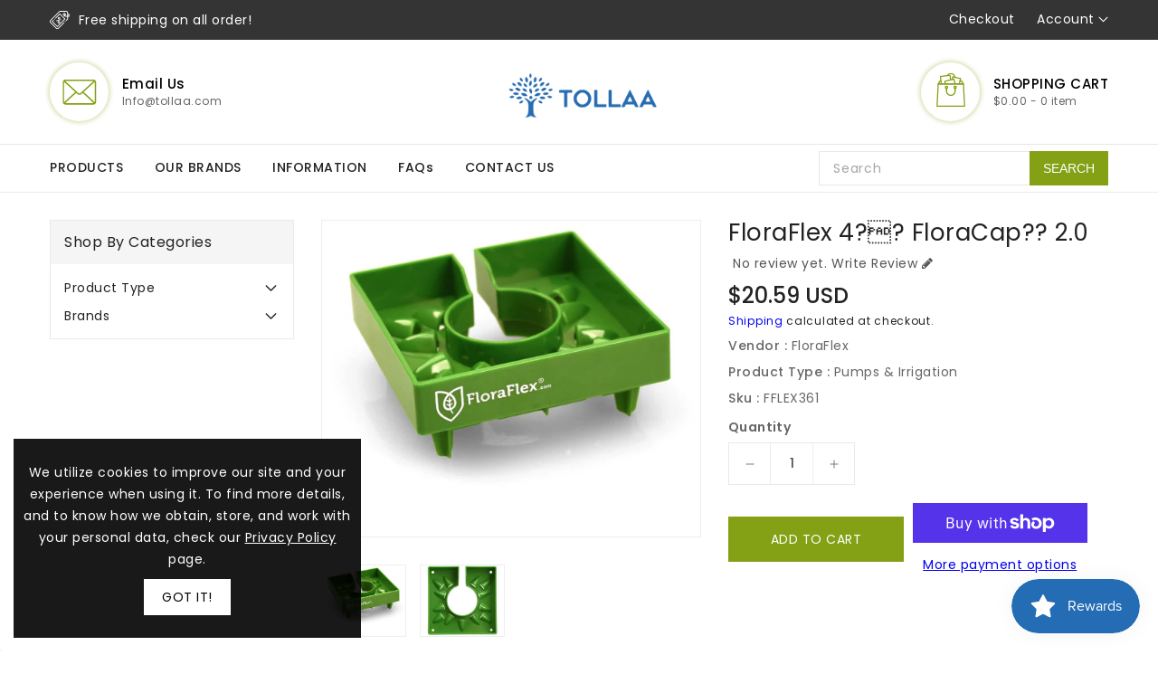

--- FILE ---
content_type: text/html; charset=utf-8
request_url: https://www.tollaa.com/products/floraflex-floracap-2-0-4-inch
body_size: 38154
content:
<!doctype html>
<html class="no-js" lang="en" currency="$">
  <head>

    <!-- Google Tag Manager -->
<script>(function(w,d,s,l,i){w[l]=w[l]||[];w[l].push({'gtm.start':
new Date().getTime(),event:'gtm.js'});var f=d.getElementsByTagName(s)[0],
j=d.createElement(s),dl=l!='dataLayer'?'&l='+l:'';j.async=true;j.src=
'https://www.googletagmanager.com/gtm.js?id='+i+dl;f.parentNode.insertBefore(j,f);
})(window,document,'script','dataLayer','GTM-T3F2Q2F');</script>
<!-- End Google Tag Manager -->
    
    <meta name="google-site-verification" content="ovcJ56h1kAou4cUuLGykCfDS4wc7TOyUhYSTpW8HUdQ" />
    <meta charset="utf-8">
    <meta http-equiv="X-UA-Compatible" content="IE=edge">
    <meta name="viewport" content="width=device-width,initial-scale=1">
    <meta name="theme-color" content="">
    <link rel="canonical" href="https://www.tollaa.com/products/floraflex-floracap-2-0-4-inch">
    <link rel="preconnect" href="https://cdn.shopify.com" crossorigin><link rel="icon" type="image/png" href="//www.tollaa.com/cdn/shop/files/TOLLAA_Logo-removebg_32x32.png?v=1695018260"><link rel="preconnect" href="https://fonts.shopifycdn.com" crossorigin><title>
      FloraFlex 4?? FloraCap?? 2.0
 &ndash; Tollaa </title>

    
      <meta name="description" content="Product Details The FloraFlex® 4&quot; FloraCap® is a patent pending revolutionary tool for top feeding that also helps eliminate algae. The FloraCap® 2.0 was redesigned to give you a more consistent flow rate, even distribution, a slightly increased air flow, and improved stabilization. Place the FloraCap® on top of your 4">
    

    

<meta property="og:site_name" content="Tollaa ">
<meta property="og:url" content="https://www.tollaa.com/products/floraflex-floracap-2-0-4-inch">
<meta property="og:title" content="FloraFlex 4?? FloraCap?? 2.0">
<meta property="og:type" content="product">
<meta property="og:description" content="Product Details The FloraFlex® 4&quot; FloraCap® is a patent pending revolutionary tool for top feeding that also helps eliminate algae. The FloraCap® 2.0 was redesigned to give you a more consistent flow rate, even distribution, a slightly increased air flow, and improved stabilization. Place the FloraCap® on top of your 4"><meta property="og:image" content="http://www.tollaa.com/cdn/shop/products/medium_63991692-e9b5-4e4f-9f84-05b9e131de45.jpg?v=1599608288">
  <meta property="og:image:secure_url" content="https://www.tollaa.com/cdn/shop/products/medium_63991692-e9b5-4e4f-9f84-05b9e131de45.jpg?v=1599608288">
  <meta property="og:image:width" content="1106">
  <meta property="og:image:height" content="922"><meta property="og:price:amount" content="20.59">
  <meta property="og:price:currency" content="USD"><meta name="twitter:site" content="@/"><meta name="twitter:card" content="summary_large_image">
<meta name="twitter:title" content="FloraFlex 4?? FloraCap?? 2.0">
<meta name="twitter:description" content="Product Details The FloraFlex® 4&quot; FloraCap® is a patent pending revolutionary tool for top feeding that also helps eliminate algae. The FloraCap® 2.0 was redesigned to give you a more consistent flow rate, even distribution, a slightly increased air flow, and improved stabilization. Place the FloraCap® on top of your 4">

    
    <script>
      var theme = {
        moneyFormat: "${{amount}}",
        moneyFormatWithCurrency: "${{amount}} USD",
      }
    </script>
    
    <script src="//www.tollaa.com/cdn/shop/t/13/assets/includes.min.js?v=84266046833714934021665462276"></script>
    <script src="//www.tollaa.com/cdn/shop/t/13/assets/global.js?v=124846138530958391391665462276" defer="defer"></script>
    <script src="//www.tollaa.com/cdn/shop/t/13/assets/cart-notification.js?v=84791930338080947381665462275" defer="defer"></script>
    <script src="//www.tollaa.com/cdn/shop/t/13/assets/lazysizes.js?v=162282238643335803861665462276" defer="defer"></script>
    <script src="//www.tollaa.com/cdn/shop/t/13/assets/shop.js?v=162699864789616490551759417681" defer="defer"></script>
    <script>window.performance && window.performance.mark && window.performance.mark('shopify.content_for_header.start');</script><meta name="google-site-verification" content="RPYLXLdlSGfszJ75cy3ik4DUiA1Ksp-mGJaLq1yXToo">
<meta name="google-site-verification" content="RPYLXLdlSGfszJ75cy3ik4DUiA1Ksp-mGJaLq1yXToo">
<meta id="shopify-digital-wallet" name="shopify-digital-wallet" content="/7868514417/digital_wallets/dialog">
<meta name="shopify-checkout-api-token" content="b6b956f5a2d6a7a6248a81473a8b0a9b">
<meta id="in-context-paypal-metadata" data-shop-id="7868514417" data-venmo-supported="false" data-environment="production" data-locale="en_US" data-paypal-v4="true" data-currency="USD">
<link rel="alternate" type="application/json+oembed" href="https://www.tollaa.com/products/floraflex-floracap-2-0-4-inch.oembed">
<script async="async" src="/checkouts/internal/preloads.js?locale=en-US"></script>
<link rel="preconnect" href="https://shop.app" crossorigin="anonymous">
<script async="async" src="https://shop.app/checkouts/internal/preloads.js?locale=en-US&shop_id=7868514417" crossorigin="anonymous"></script>
<script id="apple-pay-shop-capabilities" type="application/json">{"shopId":7868514417,"countryCode":"CA","currencyCode":"USD","merchantCapabilities":["supports3DS"],"merchantId":"gid:\/\/shopify\/Shop\/7868514417","merchantName":"Tollaa ","requiredBillingContactFields":["postalAddress","email","phone"],"requiredShippingContactFields":["postalAddress","email","phone"],"shippingType":"shipping","supportedNetworks":["visa","masterCard","amex","discover","jcb"],"total":{"type":"pending","label":"Tollaa ","amount":"1.00"},"shopifyPaymentsEnabled":true,"supportsSubscriptions":true}</script>
<script id="shopify-features" type="application/json">{"accessToken":"b6b956f5a2d6a7a6248a81473a8b0a9b","betas":["rich-media-storefront-analytics"],"domain":"www.tollaa.com","predictiveSearch":true,"shopId":7868514417,"locale":"en"}</script>
<script>var Shopify = Shopify || {};
Shopify.shop = "tollaainc.myshopify.com";
Shopify.locale = "en";
Shopify.currency = {"active":"USD","rate":"1.0"};
Shopify.country = "US";
Shopify.theme = {"name":"TOLLAA (Garden)","id":122198065265,"schema_name":"Dawn","schema_version":"2.5.0","theme_store_id":null,"role":"main"};
Shopify.theme.handle = "null";
Shopify.theme.style = {"id":null,"handle":null};
Shopify.cdnHost = "www.tollaa.com/cdn";
Shopify.routes = Shopify.routes || {};
Shopify.routes.root = "/";</script>
<script type="module">!function(o){(o.Shopify=o.Shopify||{}).modules=!0}(window);</script>
<script>!function(o){function n(){var o=[];function n(){o.push(Array.prototype.slice.apply(arguments))}return n.q=o,n}var t=o.Shopify=o.Shopify||{};t.loadFeatures=n(),t.autoloadFeatures=n()}(window);</script>
<script>
  window.ShopifyPay = window.ShopifyPay || {};
  window.ShopifyPay.apiHost = "shop.app\/pay";
  window.ShopifyPay.redirectState = null;
</script>
<script id="shop-js-analytics" type="application/json">{"pageType":"product"}</script>
<script defer="defer" async type="module" src="//www.tollaa.com/cdn/shopifycloud/shop-js/modules/v2/client.init-shop-cart-sync_BdyHc3Nr.en.esm.js"></script>
<script defer="defer" async type="module" src="//www.tollaa.com/cdn/shopifycloud/shop-js/modules/v2/chunk.common_Daul8nwZ.esm.js"></script>
<script type="module">
  await import("//www.tollaa.com/cdn/shopifycloud/shop-js/modules/v2/client.init-shop-cart-sync_BdyHc3Nr.en.esm.js");
await import("//www.tollaa.com/cdn/shopifycloud/shop-js/modules/v2/chunk.common_Daul8nwZ.esm.js");

  window.Shopify.SignInWithShop?.initShopCartSync?.({"fedCMEnabled":true,"windoidEnabled":true});

</script>
<script>
  window.Shopify = window.Shopify || {};
  if (!window.Shopify.featureAssets) window.Shopify.featureAssets = {};
  window.Shopify.featureAssets['shop-js'] = {"shop-cart-sync":["modules/v2/client.shop-cart-sync_QYOiDySF.en.esm.js","modules/v2/chunk.common_Daul8nwZ.esm.js"],"init-fed-cm":["modules/v2/client.init-fed-cm_DchLp9rc.en.esm.js","modules/v2/chunk.common_Daul8nwZ.esm.js"],"shop-button":["modules/v2/client.shop-button_OV7bAJc5.en.esm.js","modules/v2/chunk.common_Daul8nwZ.esm.js"],"init-windoid":["modules/v2/client.init-windoid_DwxFKQ8e.en.esm.js","modules/v2/chunk.common_Daul8nwZ.esm.js"],"shop-cash-offers":["modules/v2/client.shop-cash-offers_DWtL6Bq3.en.esm.js","modules/v2/chunk.common_Daul8nwZ.esm.js","modules/v2/chunk.modal_CQq8HTM6.esm.js"],"shop-toast-manager":["modules/v2/client.shop-toast-manager_CX9r1SjA.en.esm.js","modules/v2/chunk.common_Daul8nwZ.esm.js"],"init-shop-email-lookup-coordinator":["modules/v2/client.init-shop-email-lookup-coordinator_UhKnw74l.en.esm.js","modules/v2/chunk.common_Daul8nwZ.esm.js"],"pay-button":["modules/v2/client.pay-button_DzxNnLDY.en.esm.js","modules/v2/chunk.common_Daul8nwZ.esm.js"],"avatar":["modules/v2/client.avatar_BTnouDA3.en.esm.js"],"init-shop-cart-sync":["modules/v2/client.init-shop-cart-sync_BdyHc3Nr.en.esm.js","modules/v2/chunk.common_Daul8nwZ.esm.js"],"shop-login-button":["modules/v2/client.shop-login-button_D8B466_1.en.esm.js","modules/v2/chunk.common_Daul8nwZ.esm.js","modules/v2/chunk.modal_CQq8HTM6.esm.js"],"init-customer-accounts-sign-up":["modules/v2/client.init-customer-accounts-sign-up_C8fpPm4i.en.esm.js","modules/v2/client.shop-login-button_D8B466_1.en.esm.js","modules/v2/chunk.common_Daul8nwZ.esm.js","modules/v2/chunk.modal_CQq8HTM6.esm.js"],"init-shop-for-new-customer-accounts":["modules/v2/client.init-shop-for-new-customer-accounts_CVTO0Ztu.en.esm.js","modules/v2/client.shop-login-button_D8B466_1.en.esm.js","modules/v2/chunk.common_Daul8nwZ.esm.js","modules/v2/chunk.modal_CQq8HTM6.esm.js"],"init-customer-accounts":["modules/v2/client.init-customer-accounts_dRgKMfrE.en.esm.js","modules/v2/client.shop-login-button_D8B466_1.en.esm.js","modules/v2/chunk.common_Daul8nwZ.esm.js","modules/v2/chunk.modal_CQq8HTM6.esm.js"],"shop-follow-button":["modules/v2/client.shop-follow-button_CkZpjEct.en.esm.js","modules/v2/chunk.common_Daul8nwZ.esm.js","modules/v2/chunk.modal_CQq8HTM6.esm.js"],"lead-capture":["modules/v2/client.lead-capture_BntHBhfp.en.esm.js","modules/v2/chunk.common_Daul8nwZ.esm.js","modules/v2/chunk.modal_CQq8HTM6.esm.js"],"checkout-modal":["modules/v2/client.checkout-modal_CfxcYbTm.en.esm.js","modules/v2/chunk.common_Daul8nwZ.esm.js","modules/v2/chunk.modal_CQq8HTM6.esm.js"],"shop-login":["modules/v2/client.shop-login_Da4GZ2H6.en.esm.js","modules/v2/chunk.common_Daul8nwZ.esm.js","modules/v2/chunk.modal_CQq8HTM6.esm.js"],"payment-terms":["modules/v2/client.payment-terms_MV4M3zvL.en.esm.js","modules/v2/chunk.common_Daul8nwZ.esm.js","modules/v2/chunk.modal_CQq8HTM6.esm.js"]};
</script>
<script>(function() {
  var isLoaded = false;
  function asyncLoad() {
    if (isLoaded) return;
    isLoaded = true;
    var urls = ["\/\/shopify.privy.com\/widget.js?shop=tollaainc.myshopify.com","https:\/\/d23dclunsivw3h.cloudfront.net\/redirect-app.js?shop=tollaainc.myshopify.com","https:\/\/cdn.opinew.com\/js\/opinew-active.js?shop=tollaainc.myshopify.com","https:\/\/js.smile.io\/v1\/smile-shopify.js?shop=tollaainc.myshopify.com"];
    for (var i = 0; i < urls.length; i++) {
      var s = document.createElement('script');
      s.type = 'text/javascript';
      s.async = true;
      s.src = urls[i];
      var x = document.getElementsByTagName('script')[0];
      x.parentNode.insertBefore(s, x);
    }
  };
  if(window.attachEvent) {
    window.attachEvent('onload', asyncLoad);
  } else {
    window.addEventListener('load', asyncLoad, false);
  }
})();</script>
<script id="__st">var __st={"a":7868514417,"offset":-18000,"reqid":"f668185b-d781-48b3-8f28-1234dcfb2467-1768972365","pageurl":"www.tollaa.com\/products\/floraflex-floracap-2-0-4-inch","u":"407f9cd7736c","p":"product","rtyp":"product","rid":4403929645169};</script>
<script>window.ShopifyPaypalV4VisibilityTracking = true;</script>
<script id="captcha-bootstrap">!function(){'use strict';const t='contact',e='account',n='new_comment',o=[[t,t],['blogs',n],['comments',n],[t,'customer']],c=[[e,'customer_login'],[e,'guest_login'],[e,'recover_customer_password'],[e,'create_customer']],r=t=>t.map((([t,e])=>`form[action*='/${t}']:not([data-nocaptcha='true']) input[name='form_type'][value='${e}']`)).join(','),a=t=>()=>t?[...document.querySelectorAll(t)].map((t=>t.form)):[];function s(){const t=[...o],e=r(t);return a(e)}const i='password',u='form_key',d=['recaptcha-v3-token','g-recaptcha-response','h-captcha-response',i],f=()=>{try{return window.sessionStorage}catch{return}},m='__shopify_v',_=t=>t.elements[u];function p(t,e,n=!1){try{const o=window.sessionStorage,c=JSON.parse(o.getItem(e)),{data:r}=function(t){const{data:e,action:n}=t;return t[m]||n?{data:e,action:n}:{data:t,action:n}}(c);for(const[e,n]of Object.entries(r))t.elements[e]&&(t.elements[e].value=n);n&&o.removeItem(e)}catch(o){console.error('form repopulation failed',{error:o})}}const l='form_type',E='cptcha';function T(t){t.dataset[E]=!0}const w=window,h=w.document,L='Shopify',v='ce_forms',y='captcha';let A=!1;((t,e)=>{const n=(g='f06e6c50-85a8-45c8-87d0-21a2b65856fe',I='https://cdn.shopify.com/shopifycloud/storefront-forms-hcaptcha/ce_storefront_forms_captcha_hcaptcha.v1.5.2.iife.js',D={infoText:'Protected by hCaptcha',privacyText:'Privacy',termsText:'Terms'},(t,e,n)=>{const o=w[L][v],c=o.bindForm;if(c)return c(t,g,e,D).then(n);var r;o.q.push([[t,g,e,D],n]),r=I,A||(h.body.append(Object.assign(h.createElement('script'),{id:'captcha-provider',async:!0,src:r})),A=!0)});var g,I,D;w[L]=w[L]||{},w[L][v]=w[L][v]||{},w[L][v].q=[],w[L][y]=w[L][y]||{},w[L][y].protect=function(t,e){n(t,void 0,e),T(t)},Object.freeze(w[L][y]),function(t,e,n,w,h,L){const[v,y,A,g]=function(t,e,n){const i=e?o:[],u=t?c:[],d=[...i,...u],f=r(d),m=r(i),_=r(d.filter((([t,e])=>n.includes(e))));return[a(f),a(m),a(_),s()]}(w,h,L),I=t=>{const e=t.target;return e instanceof HTMLFormElement?e:e&&e.form},D=t=>v().includes(t);t.addEventListener('submit',(t=>{const e=I(t);if(!e)return;const n=D(e)&&!e.dataset.hcaptchaBound&&!e.dataset.recaptchaBound,o=_(e),c=g().includes(e)&&(!o||!o.value);(n||c)&&t.preventDefault(),c&&!n&&(function(t){try{if(!f())return;!function(t){const e=f();if(!e)return;const n=_(t);if(!n)return;const o=n.value;o&&e.removeItem(o)}(t);const e=Array.from(Array(32),(()=>Math.random().toString(36)[2])).join('');!function(t,e){_(t)||t.append(Object.assign(document.createElement('input'),{type:'hidden',name:u})),t.elements[u].value=e}(t,e),function(t,e){const n=f();if(!n)return;const o=[...t.querySelectorAll(`input[type='${i}']`)].map((({name:t})=>t)),c=[...d,...o],r={};for(const[a,s]of new FormData(t).entries())c.includes(a)||(r[a]=s);n.setItem(e,JSON.stringify({[m]:1,action:t.action,data:r}))}(t,e)}catch(e){console.error('failed to persist form',e)}}(e),e.submit())}));const S=(t,e)=>{t&&!t.dataset[E]&&(n(t,e.some((e=>e===t))),T(t))};for(const o of['focusin','change'])t.addEventListener(o,(t=>{const e=I(t);D(e)&&S(e,y())}));const B=e.get('form_key'),M=e.get(l),P=B&&M;t.addEventListener('DOMContentLoaded',(()=>{const t=y();if(P)for(const e of t)e.elements[l].value===M&&p(e,B);[...new Set([...A(),...v().filter((t=>'true'===t.dataset.shopifyCaptcha))])].forEach((e=>S(e,t)))}))}(h,new URLSearchParams(w.location.search),n,t,e,['guest_login'])})(!0,!0)}();</script>
<script integrity="sha256-4kQ18oKyAcykRKYeNunJcIwy7WH5gtpwJnB7kiuLZ1E=" data-source-attribution="shopify.loadfeatures" defer="defer" src="//www.tollaa.com/cdn/shopifycloud/storefront/assets/storefront/load_feature-a0a9edcb.js" crossorigin="anonymous"></script>
<script crossorigin="anonymous" defer="defer" src="//www.tollaa.com/cdn/shopifycloud/storefront/assets/shopify_pay/storefront-65b4c6d7.js?v=20250812"></script>
<script data-source-attribution="shopify.dynamic_checkout.dynamic.init">var Shopify=Shopify||{};Shopify.PaymentButton=Shopify.PaymentButton||{isStorefrontPortableWallets:!0,init:function(){window.Shopify.PaymentButton.init=function(){};var t=document.createElement("script");t.src="https://www.tollaa.com/cdn/shopifycloud/portable-wallets/latest/portable-wallets.en.js",t.type="module",document.head.appendChild(t)}};
</script>
<script data-source-attribution="shopify.dynamic_checkout.buyer_consent">
  function portableWalletsHideBuyerConsent(e){var t=document.getElementById("shopify-buyer-consent"),n=document.getElementById("shopify-subscription-policy-button");t&&n&&(t.classList.add("hidden"),t.setAttribute("aria-hidden","true"),n.removeEventListener("click",e))}function portableWalletsShowBuyerConsent(e){var t=document.getElementById("shopify-buyer-consent"),n=document.getElementById("shopify-subscription-policy-button");t&&n&&(t.classList.remove("hidden"),t.removeAttribute("aria-hidden"),n.addEventListener("click",e))}window.Shopify?.PaymentButton&&(window.Shopify.PaymentButton.hideBuyerConsent=portableWalletsHideBuyerConsent,window.Shopify.PaymentButton.showBuyerConsent=portableWalletsShowBuyerConsent);
</script>
<script>
  function portableWalletsCleanup(e){e&&e.src&&console.error("Failed to load portable wallets script "+e.src);var t=document.querySelectorAll("shopify-accelerated-checkout .shopify-payment-button__skeleton, shopify-accelerated-checkout-cart .wallet-cart-button__skeleton"),e=document.getElementById("shopify-buyer-consent");for(let e=0;e<t.length;e++)t[e].remove();e&&e.remove()}function portableWalletsNotLoadedAsModule(e){e instanceof ErrorEvent&&"string"==typeof e.message&&e.message.includes("import.meta")&&"string"==typeof e.filename&&e.filename.includes("portable-wallets")&&(window.removeEventListener("error",portableWalletsNotLoadedAsModule),window.Shopify.PaymentButton.failedToLoad=e,"loading"===document.readyState?document.addEventListener("DOMContentLoaded",window.Shopify.PaymentButton.init):window.Shopify.PaymentButton.init())}window.addEventListener("error",portableWalletsNotLoadedAsModule);
</script>

<script type="module" src="https://www.tollaa.com/cdn/shopifycloud/portable-wallets/latest/portable-wallets.en.js" onError="portableWalletsCleanup(this)" crossorigin="anonymous"></script>
<script nomodule>
  document.addEventListener("DOMContentLoaded", portableWalletsCleanup);
</script>

<link id="shopify-accelerated-checkout-styles" rel="stylesheet" media="screen" href="https://www.tollaa.com/cdn/shopifycloud/portable-wallets/latest/accelerated-checkout-backwards-compat.css" crossorigin="anonymous">
<style id="shopify-accelerated-checkout-cart">
        #shopify-buyer-consent {
  margin-top: 1em;
  display: inline-block;
  width: 100%;
}

#shopify-buyer-consent.hidden {
  display: none;
}

#shopify-subscription-policy-button {
  background: none;
  border: none;
  padding: 0;
  text-decoration: underline;
  font-size: inherit;
  cursor: pointer;
}

#shopify-subscription-policy-button::before {
  box-shadow: none;
}

      </style>
<script id="sections-script" data-sections="main-product,product-recommendations" defer="defer" src="//www.tollaa.com/cdn/shop/t/13/compiled_assets/scripts.js?v=492"></script>
<script>window.performance && window.performance.mark && window.performance.mark('shopify.content_for_header.end');</script>

    <style data-shopify>
      @font-face {
  font-family: Poppins;
  font-weight: 400;
  font-style: normal;
  font-display: swap;
  src: url("//www.tollaa.com/cdn/fonts/poppins/poppins_n4.0ba78fa5af9b0e1a374041b3ceaadf0a43b41362.woff2") format("woff2"),
       url("//www.tollaa.com/cdn/fonts/poppins/poppins_n4.214741a72ff2596839fc9760ee7a770386cf16ca.woff") format("woff");
}

      @font-face {
  font-family: Poppins;
  font-weight: 700;
  font-style: normal;
  font-display: swap;
  src: url("//www.tollaa.com/cdn/fonts/poppins/poppins_n7.56758dcf284489feb014a026f3727f2f20a54626.woff2") format("woff2"),
       url("//www.tollaa.com/cdn/fonts/poppins/poppins_n7.f34f55d9b3d3205d2cd6f64955ff4b36f0cfd8da.woff") format("woff");
}

      @font-face {
  font-family: Poppins;
  font-weight: 600;
  font-style: normal;
  font-display: swap;
  src: url("//www.tollaa.com/cdn/fonts/poppins/poppins_n6.aa29d4918bc243723d56b59572e18228ed0786f6.woff2") format("woff2"),
       url("//www.tollaa.com/cdn/fonts/poppins/poppins_n6.5f815d845fe073750885d5b7e619ee00e8111208.woff") format("woff");
}

      @font-face {
  font-family: Poppins;
  font-weight: 500;
  font-style: normal;
  font-display: swap;
  src: url("//www.tollaa.com/cdn/fonts/poppins/poppins_n5.ad5b4b72b59a00358afc706450c864c3c8323842.woff2") format("woff2"),
       url("//www.tollaa.com/cdn/fonts/poppins/poppins_n5.33757fdf985af2d24b32fcd84c9a09224d4b2c39.woff") format("woff");
}

      @font-face {
  font-family: Poppins;
  font-weight: 300;
  font-style: normal;
  font-display: swap;
  src: url("//www.tollaa.com/cdn/fonts/poppins/poppins_n3.05f58335c3209cce17da4f1f1ab324ebe2982441.woff2") format("woff2"),
       url("//www.tollaa.com/cdn/fonts/poppins/poppins_n3.6971368e1f131d2c8ff8e3a44a36b577fdda3ff5.woff") format("woff");
}

      @font-face {
  font-family: Poppins;
  font-weight: 400;
  font-style: italic;
  font-display: swap;
  src: url("//www.tollaa.com/cdn/fonts/poppins/poppins_i4.846ad1e22474f856bd6b81ba4585a60799a9f5d2.woff2") format("woff2"),
       url("//www.tollaa.com/cdn/fonts/poppins/poppins_i4.56b43284e8b52fc64c1fd271f289a39e8477e9ec.woff") format("woff");
}

      @font-face {
  font-family: Poppins;
  font-weight: 700;
  font-style: italic;
  font-display: swap;
  src: url("//www.tollaa.com/cdn/fonts/poppins/poppins_i7.42fd71da11e9d101e1e6c7932199f925f9eea42d.woff2") format("woff2"),
       url("//www.tollaa.com/cdn/fonts/poppins/poppins_i7.ec8499dbd7616004e21155106d13837fff4cf556.woff") format("woff");
}

    
   	  @font-face {
  font-family: "Lobster Two";
  font-weight: 700;
  font-style: italic;
  font-display: swap;
  src: url("//www.tollaa.com/cdn/fonts/lobster_two/lobstertwo_i7.d990604a4cd16b9f1e83ca47aba256f380b4527c.woff2") format("woff2"),
       url("//www.tollaa.com/cdn/fonts/lobster_two/lobstertwo_i7.f938ba9c645680dc4bbf44985a46c79c87301ad9.woff") format("woff");
}

      @font-face {
  font-family: "Lobster Two";
  font-weight: 700;
  font-style: italic;
  font-display: swap;
  src: url("//www.tollaa.com/cdn/fonts/lobster_two/lobstertwo_i7.d990604a4cd16b9f1e83ca47aba256f380b4527c.woff2") format("woff2"),
       url("//www.tollaa.com/cdn/fonts/lobster_two/lobstertwo_i7.f938ba9c645680dc4bbf44985a46c79c87301ad9.woff") format("woff");
}

      
      
      
      @font-face {
  font-family: "Lobster Two";
  font-weight: 700;
  font-style: italic;
  font-display: swap;
  src: url("//www.tollaa.com/cdn/fonts/lobster_two/lobstertwo_i7.d990604a4cd16b9f1e83ca47aba256f380b4527c.woff2") format("woff2"),
       url("//www.tollaa.com/cdn/fonts/lobster_two/lobstertwo_i7.f938ba9c645680dc4bbf44985a46c79c87301ad9.woff") format("woff");
}

      

      :root {
        --font-body-family: Poppins, sans-serif;
        --font-body-style: normal;
        --font-body-weight: 400;
        --font-weight-body--bold: 400;
    
    	--font-base-family: "Lobster Two", sans-serif;
        --font-base-style: italic;
        --font-base-weight: 700;
        --font-weight-base--bold: 700;
      }

      *,
      *::before,
      *::after {
        box-sizing: inherit;
      }

      html {
        box-sizing: border-box;
        font-size: 62.5%;
        height: 100%;
      }

      body {
        display: grid;
        grid-template-rows: auto auto 1fr auto;
        grid-template-columns: 100%;
        min-height: 100%;
        margin: 0;
        font-size: 14px;
        letter-spacing: 0.06rem;
        line-height: 1.8;
        font-family: var(--font-body-family);
        font-style: var(--font-body-style);
        font-weight: var(--font-body-weight);
      }

    </style>
    <style data-shopify>
  :root {
    --brand-secondary: #84a014;
    --brand-modify-secondary: rgba(132, 160, 20, 0.3);
    --button-bg-color: #84a014;
    --button-text-color: #ffffff;
    --button-bg-hover-color: #2a2a2a;
    --button-text-hover-color: #ffffff;
    --button-text-hover-modify-color: rgba(255, 255, 255, 0.4);
    --product-btn-bg-color: #84a014;
    --product-icon-color: #ffffff;
    --product-btn-bg-hover-color:  #232323;
    --product-icon-hover-color: #ffffff;
    --navbar-background-color: #343434;
    --navbar-text-modify-color: rgba(255, 255, 255, 0.1);
    --navbar-text-color: #ffffff;
    --menu-bg-color:#ffffff;
    --menu-text-modify-color:rgba(35, 35, 35, 0.1);
    --menu-text-color:#232323;
    --menu-text-hover-color:#84a014;
	--sale-bg-color:#7fbc1e;
    --sale-text-color:#ffffff;
	--soldout-bg-color:#c92c2c;
    --soldout-text-color:#ffffff;
    --footer-bg-color: #ffffff;
    --footer-heading-color: #84a014;
    --footer-text-color: #a4a4a4;
    --footer-text-hover-color: #84a014;
    --password-color: #232323;
	--password-textcolor: #FFFFFF;
    --font-body-family: Poppins;
	--font-base-family: "Lobster Two";
  }
</style>
    <link href="https://cdnjs.cloudflare.com/ajax/libs/font-awesome/4.7.0/css/font-awesome.min.css" rel="stylesheet" type="text/css" media="all" />
    <link href="//www.tollaa.com/cdn/shop/t/13/assets/includes.min.css?v=76577207104680680741665462276" rel="stylesheet" type="text/css" media="all" />
    <link href="//www.tollaa.com/cdn/shop/t/13/assets/base.css?v=152491927340584821041696151912" rel="stylesheet" type="text/css" media="all" />
    <link href="//www.tollaa.com/cdn/shop/t/13/assets/theme.css?v=17531655615524793391665462296" rel="stylesheet" type="text/css" media="all" />
     
<link rel="preload" as="font" href="//www.tollaa.com/cdn/fonts/poppins/poppins_n4.0ba78fa5af9b0e1a374041b3ceaadf0a43b41362.woff2" type="font/woff2" crossorigin><script>document.documentElement.className = document.documentElement.className.replace('no-js', 'js');</script>
  <!-- BEGIN app block: shopify://apps/opinew-reviews/blocks/global/e1d8e0dc-17ff-4e4a-8a8a-1e73c8ef8676 --><link rel="preload" href="https://cdn.opinew.com/styles/opw-icons/style.css" as="style" onload="this.onload=null;this.rel='stylesheet'">
<noscript><link rel="stylesheet" href="https://cdn.opinew.com/styles/opw-icons/style.css"></noscript>
<style id='opinew_product_plugin_css'>
    .opinew-stars-plugin-product .opinew-star-plugin-inside .stars-color, 
    .opinew-stars-plugin-product .stars-color, 
    .stars-color {
        color:#FFC617 !important;
    }
    .opinew-stars-plugin-link {
        cursor: pointer;
    }
    
    .opw-widget-wrapper-default {
        max-width: 1200px;
        margin: 0 auto;
    }
    
            #opinew-stars-plugin-product {
                text-align:left;
            }
            
            .opinew-stars-plugin-product-list {
                text-align:left;
            }
             .opinew-star-plugin-inside i.opw-noci:empty{display:inherit!important}#opinew_all_reviews_plugin_app:empty,#opinew_badge_plugin_app:empty,#opinew_carousel_plugin_app:empty,#opinew_product_floating_widget:empty,#opinew_product_plugin_app:empty,#opinew_review_request_app:empty,.opinew-all-reviews-plugin-dynamic:empty,.opinew-badge-plugin-dynamic:empty,.opinew-carousel-plugin-dynamic:empty,.opinew-product-plugin-dynamic:empty,.opinew-review-request-dynamic:empty,.opw-dynamic-stars-collection:empty,.opw-dynamic-stars:empty{display:block!important} </style>
<meta id='opinew_config_container' data-opwconfig='{&quot;server_url&quot;: &quot;https://api.opinew.com&quot;, &quot;shop&quot;: {&quot;id&quot;: 12191, &quot;name&quot;: &quot;Tollaa &quot;, &quot;public_api_key&quot;: &quot;6022PLGZIZRKK11OX3Z0&quot;, &quot;logo_url&quot;: null}, &quot;permissions&quot;: {&quot;no_branding&quot;: false, &quot;up_to3_photos&quot;: false, &quot;up_to5_photos&quot;: false, &quot;q_and_a&quot;: true, &quot;video_reviews&quot;: false, &quot;optimised_images&quot;: false, &quot;link_shops_single&quot;: false, &quot;link_shops_double&quot;: false, &quot;link_shops_unlimited&quot;: false, &quot;bazaarvoice_integration&quot;: false}, &quot;review_publishing&quot;: &quot;email&quot;, &quot;badge_shop_reviews_link&quot;: &quot;https://www.ebay.com/fdbk/feedback_profile/tollaapro?filter=feedback_page:All&quot;, &quot;stars_color_product_and_collections&quot;: &quot;#FFC617&quot;, &quot;theme_transparent_color&quot;: &quot;initial&quot;, &quot;navbar_color&quot;: &quot;#276EB2FF&quot;, &quot;questions_and_answers_active&quot;: false, &quot;number_reviews_per_page&quot;: 8, &quot;show_customer_images_section&quot;: true, &quot;display_stars_if_no_reviews&quot;: true, &quot;stars_alignment_product_page&quot;: &quot;left&quot;, &quot;stars_alignment_product_page_mobile&quot;: &quot;center&quot;, &quot;stars_alignment_collections&quot;: &quot;left&quot;, &quot;stars_alignment_collections_mobile&quot;: &quot;center&quot;, &quot;badge_stars_color&quot;: &quot;#ffc617&quot;, &quot;badge_border_color&quot;: &quot;#dae1e7&quot;, &quot;badge_background_color&quot;: &quot;#ffffff&quot;, &quot;badge_text_color&quot;: &quot;#3C3C3C&quot;, &quot;badge_secondary_text_color&quot;: &quot;#606f7b&quot;, &quot;carousel_theme_style&quot;: &quot;card&quot;, &quot;carousel_stars_color&quot;: &quot;#FFC617&quot;, &quot;carousel_border_color&quot;: &quot;#c5c5c5&quot;, &quot;carousel_background_color&quot;: &quot;#ffffff00&quot;, &quot;carousel_controls_color&quot;: &quot;#5a5a5a&quot;, &quot;carousel_verified_badge_color&quot;: &quot;#38c172&quot;, &quot;carousel_text_color&quot;: &quot;#3d4852&quot;, &quot;carousel_secondary_text_color&quot;: &quot;#606f7b&quot;, &quot;carousel_product_name_color&quot;: &quot;#3d4852&quot;, &quot;carousel_widget_show_dates&quot;: true, &quot;carousel_border_active&quot;: false, &quot;carousel_auto_scroll&quot;: false, &quot;carousel_show_product_name&quot;: false, &quot;carousel_featured_reviews&quot;: [], &quot;display_widget_if_no_reviews&quot;: true, &quot;show_country_and_foreign_reviews&quot;: false, &quot;show_full_customer_names&quot;: false, &quot;custom_header_url&quot;: null, &quot;custom_card_url&quot;: null, &quot;custom_gallery_url&quot;: null, &quot;default_sorting&quot;: &quot;recent&quot;, &quot;enable_widget_review_search&quot;: false, &quot;center_stars_mobile&quot;: false, &quot;center_stars_mobile_breakpoint&quot;: &quot;1000px&quot;, &quot;ab_test_active&quot;: null, &quot;request_form_stars_color&quot;: &quot;#FFC617&quot;, &quot;request_form_image_url&quot;: null, &quot;request_form_custom_css&quot;: null, &quot;request_form_show_ratings&quot;: null, &quot;request_form_display_shop_logo&quot;: null, &quot;request_form_display_product_image&quot;: null, &quot;request_form_progress_type&quot;: null, &quot;request_form_btn_color&quot;: &quot;#2f70ee&quot;, &quot;request_form_progress_bar_color&quot;: &quot;#2f70ee&quot;, &quot;request_form_background_color&quot;: &quot;#DCEBFC&quot;, &quot;request_form_card_background&quot;: &quot;#FFFFFF&quot;, &quot;can_display_photos&quot;: true, &quot;background_color&quot;: &quot;#ffffff00&quot;, &quot;buttons_color&quot;: &quot;#FFC617&quot;, &quot;display_floating_widget&quot;: false, &quot;display_review_source&quot;: false, &quot;new_widget_version&quot;: false, &quot;shop_widgets_updated&quot;: true, &quot;stars_color&quot;: &quot;#FFC617&quot;, &quot;widget_top_section_style&quot;: &quot;default&quot;, &quot;widget_theme_style&quot;: &quot;card&quot;, &quot;reviews_card_border_color&quot;: &quot;#c5c5c5&quot;, &quot;reviews_card_border_active&quot;: false, &quot;star_bars_width&quot;: &quot;300px&quot;, &quot;star_bars_width_auto&quot;: true, &quot;number_review_columns&quot;: 2, &quot;preferred_language&quot;: &quot;en&quot;, &quot;preferred_date_format&quot;: &quot;dd/MM/yyyy&quot;, &quot;text_color&quot;: &quot;#3d4852&quot;, &quot;secondary_text_color&quot;: &quot;#606f7b&quot;, &quot;floating_widget_button_background_color&quot;: &quot;#000000&quot;, &quot;floating_widget_button_text_color&quot;: &quot;#ffffff&quot;, &quot;floating_widget_button_position&quot;: &quot;left&quot;, &quot;navbar_text_color&quot;: &quot;#3d4852&quot;, &quot;pagination_color&quot;: &quot;#000000&quot;, &quot;verified_badge_color&quot;: &quot;#38c172&quot;, &quot;widget_show_dates&quot;: true, &quot;show_review_images&quot;: true, &quot;review_image_max_height&quot;: &quot;450px&quot;, &quot;show_large_review_image&quot;: true, &quot;show_star_bars&quot;: true, &quot;fonts&quot;: {&quot;reviews_card_main_font_size&quot;: &quot;1rem&quot;, &quot;reviews_card_secondary_font_size&quot;: &quot;1rem&quot;, &quot;form_headings_font_size&quot;: &quot;0.875rem&quot;, &quot;form_input_font_size&quot;: &quot;1.125rem&quot;, &quot;paginator_font_size&quot;: &quot;1.125rem&quot;, &quot;badge_average_score&quot;: &quot;2rem&quot;, &quot;badge_primary&quot;: &quot;1.25rem&quot;, &quot;badge_secondary&quot;: &quot;1rem&quot;, &quot;carousel_primary&quot;: &quot;1rem&quot;, &quot;carousel_secondary&quot;: &quot;1rem&quot;, &quot;star_summary_overall_score_font_size&quot;: &quot;2.25rem&quot;, &quot;star_summary_progress_bars_font_size&quot;: &quot;1.125rem&quot;, &quot;navbar_reviews_title_font_size&quot;: &quot;1.25rem&quot;, &quot;navbar_buttons_font_size&quot;: &quot;1.125rem&quot;, &quot;star_summary_reviewsnum_font_size&quot;: &quot;1.5rem&quot;, &quot;filters_font_size&quot;: &quot;1rem&quot;, &quot;form_post_font_size&quot;: &quot;2.25rem&quot;, &quot;qna_title_font_size&quot;: &quot;1.5rem&quot;}}' >
<script> 
  var OPW_PUBLIC_KEY = "6022PLGZIZRKK11OX3Z0";
  var OPW_API_ENDPOINT = "https://api.opinew.com";
  var OPW_CHECKER_ENDPOINT = "https://shop-status.opinew.cloud";
  var OPW_BACKEND_VERSION = "25.41.1-0-ge32fade58";
</script>
<script src="https://cdn.opinew.com/shop-widgets/static/js/index.8ffabcca.js" defer></script>



<!-- END app block --><link href="https://monorail-edge.shopifysvc.com" rel="dns-prefetch">
<script>(function(){if ("sendBeacon" in navigator && "performance" in window) {try {var session_token_from_headers = performance.getEntriesByType('navigation')[0].serverTiming.find(x => x.name == '_s').description;} catch {var session_token_from_headers = undefined;}var session_cookie_matches = document.cookie.match(/_shopify_s=([^;]*)/);var session_token_from_cookie = session_cookie_matches && session_cookie_matches.length === 2 ? session_cookie_matches[1] : "";var session_token = session_token_from_headers || session_token_from_cookie || "";function handle_abandonment_event(e) {var entries = performance.getEntries().filter(function(entry) {return /monorail-edge.shopifysvc.com/.test(entry.name);});if (!window.abandonment_tracked && entries.length === 0) {window.abandonment_tracked = true;var currentMs = Date.now();var navigation_start = performance.timing.navigationStart;var payload = {shop_id: 7868514417,url: window.location.href,navigation_start,duration: currentMs - navigation_start,session_token,page_type: "product"};window.navigator.sendBeacon("https://monorail-edge.shopifysvc.com/v1/produce", JSON.stringify({schema_id: "online_store_buyer_site_abandonment/1.1",payload: payload,metadata: {event_created_at_ms: currentMs,event_sent_at_ms: currentMs}}));}}window.addEventListener('pagehide', handle_abandonment_event);}}());</script>
<script id="web-pixels-manager-setup">(function e(e,d,r,n,o){if(void 0===o&&(o={}),!Boolean(null===(a=null===(i=window.Shopify)||void 0===i?void 0:i.analytics)||void 0===a?void 0:a.replayQueue)){var i,a;window.Shopify=window.Shopify||{};var t=window.Shopify;t.analytics=t.analytics||{};var s=t.analytics;s.replayQueue=[],s.publish=function(e,d,r){return s.replayQueue.push([e,d,r]),!0};try{self.performance.mark("wpm:start")}catch(e){}var l=function(){var e={modern:/Edge?\/(1{2}[4-9]|1[2-9]\d|[2-9]\d{2}|\d{4,})\.\d+(\.\d+|)|Firefox\/(1{2}[4-9]|1[2-9]\d|[2-9]\d{2}|\d{4,})\.\d+(\.\d+|)|Chrom(ium|e)\/(9{2}|\d{3,})\.\d+(\.\d+|)|(Maci|X1{2}).+ Version\/(15\.\d+|(1[6-9]|[2-9]\d|\d{3,})\.\d+)([,.]\d+|)( \(\w+\)|)( Mobile\/\w+|) Safari\/|Chrome.+OPR\/(9{2}|\d{3,})\.\d+\.\d+|(CPU[ +]OS|iPhone[ +]OS|CPU[ +]iPhone|CPU IPhone OS|CPU iPad OS)[ +]+(15[._]\d+|(1[6-9]|[2-9]\d|\d{3,})[._]\d+)([._]\d+|)|Android:?[ /-](13[3-9]|1[4-9]\d|[2-9]\d{2}|\d{4,})(\.\d+|)(\.\d+|)|Android.+Firefox\/(13[5-9]|1[4-9]\d|[2-9]\d{2}|\d{4,})\.\d+(\.\d+|)|Android.+Chrom(ium|e)\/(13[3-9]|1[4-9]\d|[2-9]\d{2}|\d{4,})\.\d+(\.\d+|)|SamsungBrowser\/([2-9]\d|\d{3,})\.\d+/,legacy:/Edge?\/(1[6-9]|[2-9]\d|\d{3,})\.\d+(\.\d+|)|Firefox\/(5[4-9]|[6-9]\d|\d{3,})\.\d+(\.\d+|)|Chrom(ium|e)\/(5[1-9]|[6-9]\d|\d{3,})\.\d+(\.\d+|)([\d.]+$|.*Safari\/(?![\d.]+ Edge\/[\d.]+$))|(Maci|X1{2}).+ Version\/(10\.\d+|(1[1-9]|[2-9]\d|\d{3,})\.\d+)([,.]\d+|)( \(\w+\)|)( Mobile\/\w+|) Safari\/|Chrome.+OPR\/(3[89]|[4-9]\d|\d{3,})\.\d+\.\d+|(CPU[ +]OS|iPhone[ +]OS|CPU[ +]iPhone|CPU IPhone OS|CPU iPad OS)[ +]+(10[._]\d+|(1[1-9]|[2-9]\d|\d{3,})[._]\d+)([._]\d+|)|Android:?[ /-](13[3-9]|1[4-9]\d|[2-9]\d{2}|\d{4,})(\.\d+|)(\.\d+|)|Mobile Safari.+OPR\/([89]\d|\d{3,})\.\d+\.\d+|Android.+Firefox\/(13[5-9]|1[4-9]\d|[2-9]\d{2}|\d{4,})\.\d+(\.\d+|)|Android.+Chrom(ium|e)\/(13[3-9]|1[4-9]\d|[2-9]\d{2}|\d{4,})\.\d+(\.\d+|)|Android.+(UC? ?Browser|UCWEB|U3)[ /]?(15\.([5-9]|\d{2,})|(1[6-9]|[2-9]\d|\d{3,})\.\d+)\.\d+|SamsungBrowser\/(5\.\d+|([6-9]|\d{2,})\.\d+)|Android.+MQ{2}Browser\/(14(\.(9|\d{2,})|)|(1[5-9]|[2-9]\d|\d{3,})(\.\d+|))(\.\d+|)|K[Aa][Ii]OS\/(3\.\d+|([4-9]|\d{2,})\.\d+)(\.\d+|)/},d=e.modern,r=e.legacy,n=navigator.userAgent;return n.match(d)?"modern":n.match(r)?"legacy":"unknown"}(),u="modern"===l?"modern":"legacy",c=(null!=n?n:{modern:"",legacy:""})[u],f=function(e){return[e.baseUrl,"/wpm","/b",e.hashVersion,"modern"===e.buildTarget?"m":"l",".js"].join("")}({baseUrl:d,hashVersion:r,buildTarget:u}),m=function(e){var d=e.version,r=e.bundleTarget,n=e.surface,o=e.pageUrl,i=e.monorailEndpoint;return{emit:function(e){var a=e.status,t=e.errorMsg,s=(new Date).getTime(),l=JSON.stringify({metadata:{event_sent_at_ms:s},events:[{schema_id:"web_pixels_manager_load/3.1",payload:{version:d,bundle_target:r,page_url:o,status:a,surface:n,error_msg:t},metadata:{event_created_at_ms:s}}]});if(!i)return console&&console.warn&&console.warn("[Web Pixels Manager] No Monorail endpoint provided, skipping logging."),!1;try{return self.navigator.sendBeacon.bind(self.navigator)(i,l)}catch(e){}var u=new XMLHttpRequest;try{return u.open("POST",i,!0),u.setRequestHeader("Content-Type","text/plain"),u.send(l),!0}catch(e){return console&&console.warn&&console.warn("[Web Pixels Manager] Got an unhandled error while logging to Monorail."),!1}}}}({version:r,bundleTarget:l,surface:e.surface,pageUrl:self.location.href,monorailEndpoint:e.monorailEndpoint});try{o.browserTarget=l,function(e){var d=e.src,r=e.async,n=void 0===r||r,o=e.onload,i=e.onerror,a=e.sri,t=e.scriptDataAttributes,s=void 0===t?{}:t,l=document.createElement("script"),u=document.querySelector("head"),c=document.querySelector("body");if(l.async=n,l.src=d,a&&(l.integrity=a,l.crossOrigin="anonymous"),s)for(var f in s)if(Object.prototype.hasOwnProperty.call(s,f))try{l.dataset[f]=s[f]}catch(e){}if(o&&l.addEventListener("load",o),i&&l.addEventListener("error",i),u)u.appendChild(l);else{if(!c)throw new Error("Did not find a head or body element to append the script");c.appendChild(l)}}({src:f,async:!0,onload:function(){if(!function(){var e,d;return Boolean(null===(d=null===(e=window.Shopify)||void 0===e?void 0:e.analytics)||void 0===d?void 0:d.initialized)}()){var d=window.webPixelsManager.init(e)||void 0;if(d){var r=window.Shopify.analytics;r.replayQueue.forEach((function(e){var r=e[0],n=e[1],o=e[2];d.publishCustomEvent(r,n,o)})),r.replayQueue=[],r.publish=d.publishCustomEvent,r.visitor=d.visitor,r.initialized=!0}}},onerror:function(){return m.emit({status:"failed",errorMsg:"".concat(f," has failed to load")})},sri:function(e){var d=/^sha384-[A-Za-z0-9+/=]+$/;return"string"==typeof e&&d.test(e)}(c)?c:"",scriptDataAttributes:o}),m.emit({status:"loading"})}catch(e){m.emit({status:"failed",errorMsg:(null==e?void 0:e.message)||"Unknown error"})}}})({shopId: 7868514417,storefrontBaseUrl: "https://www.tollaa.com",extensionsBaseUrl: "https://extensions.shopifycdn.com/cdn/shopifycloud/web-pixels-manager",monorailEndpoint: "https://monorail-edge.shopifysvc.com/unstable/produce_batch",surface: "storefront-renderer",enabledBetaFlags: ["2dca8a86"],webPixelsConfigList: [{"id":"431456369","configuration":"{\"config\":\"{\\\"pixel_id\\\":\\\"G-TNB65RJJ15\\\",\\\"target_country\\\":\\\"US\\\",\\\"gtag_events\\\":[{\\\"type\\\":\\\"search\\\",\\\"action_label\\\":\\\"G-TNB65RJJ15\\\"},{\\\"type\\\":\\\"begin_checkout\\\",\\\"action_label\\\":\\\"G-TNB65RJJ15\\\"},{\\\"type\\\":\\\"view_item\\\",\\\"action_label\\\":[\\\"G-TNB65RJJ15\\\",\\\"MC-5PGN3YXD10\\\"]},{\\\"type\\\":\\\"purchase\\\",\\\"action_label\\\":[\\\"G-TNB65RJJ15\\\",\\\"MC-5PGN3YXD10\\\"]},{\\\"type\\\":\\\"page_view\\\",\\\"action_label\\\":[\\\"G-TNB65RJJ15\\\",\\\"MC-5PGN3YXD10\\\"]},{\\\"type\\\":\\\"add_payment_info\\\",\\\"action_label\\\":\\\"G-TNB65RJJ15\\\"},{\\\"type\\\":\\\"add_to_cart\\\",\\\"action_label\\\":\\\"G-TNB65RJJ15\\\"}],\\\"enable_monitoring_mode\\\":false}\"}","eventPayloadVersion":"v1","runtimeContext":"OPEN","scriptVersion":"b2a88bafab3e21179ed38636efcd8a93","type":"APP","apiClientId":1780363,"privacyPurposes":[],"dataSharingAdjustments":{"protectedCustomerApprovalScopes":["read_customer_address","read_customer_email","read_customer_name","read_customer_personal_data","read_customer_phone"]}},{"id":"shopify-app-pixel","configuration":"{}","eventPayloadVersion":"v1","runtimeContext":"STRICT","scriptVersion":"0450","apiClientId":"shopify-pixel","type":"APP","privacyPurposes":["ANALYTICS","MARKETING"]},{"id":"shopify-custom-pixel","eventPayloadVersion":"v1","runtimeContext":"LAX","scriptVersion":"0450","apiClientId":"shopify-pixel","type":"CUSTOM","privacyPurposes":["ANALYTICS","MARKETING"]}],isMerchantRequest: false,initData: {"shop":{"name":"Tollaa ","paymentSettings":{"currencyCode":"USD"},"myshopifyDomain":"tollaainc.myshopify.com","countryCode":"CA","storefrontUrl":"https:\/\/www.tollaa.com"},"customer":null,"cart":null,"checkout":null,"productVariants":[{"price":{"amount":20.59,"currencyCode":"USD"},"product":{"title":"FloraFlex 4?? FloraCap?? 2.0","vendor":"FloraFlex","id":"4403929645169","untranslatedTitle":"FloraFlex 4?? FloraCap?? 2.0","url":"\/products\/floraflex-floracap-2-0-4-inch","type":"Pumps \u0026 Irrigation"},"id":"31400123498609","image":{"src":"\/\/www.tollaa.com\/cdn\/shop\/products\/medium_63991692-e9b5-4e4f-9f84-05b9e131de45.jpg?v=1599608288"},"sku":"FFLEX361","title":"Default Title","untranslatedTitle":"Default Title"}],"purchasingCompany":null},},"https://www.tollaa.com/cdn","fcfee988w5aeb613cpc8e4bc33m6693e112",{"modern":"","legacy":""},{"shopId":"7868514417","storefrontBaseUrl":"https:\/\/www.tollaa.com","extensionBaseUrl":"https:\/\/extensions.shopifycdn.com\/cdn\/shopifycloud\/web-pixels-manager","surface":"storefront-renderer","enabledBetaFlags":"[\"2dca8a86\"]","isMerchantRequest":"false","hashVersion":"fcfee988w5aeb613cpc8e4bc33m6693e112","publish":"custom","events":"[[\"page_viewed\",{}],[\"product_viewed\",{\"productVariant\":{\"price\":{\"amount\":20.59,\"currencyCode\":\"USD\"},\"product\":{\"title\":\"FloraFlex 4?? FloraCap?? 2.0\",\"vendor\":\"FloraFlex\",\"id\":\"4403929645169\",\"untranslatedTitle\":\"FloraFlex 4?? FloraCap?? 2.0\",\"url\":\"\/products\/floraflex-floracap-2-0-4-inch\",\"type\":\"Pumps \u0026 Irrigation\"},\"id\":\"31400123498609\",\"image\":{\"src\":\"\/\/www.tollaa.com\/cdn\/shop\/products\/medium_63991692-e9b5-4e4f-9f84-05b9e131de45.jpg?v=1599608288\"},\"sku\":\"FFLEX361\",\"title\":\"Default Title\",\"untranslatedTitle\":\"Default Title\"}}]]"});</script><script>
  window.ShopifyAnalytics = window.ShopifyAnalytics || {};
  window.ShopifyAnalytics.meta = window.ShopifyAnalytics.meta || {};
  window.ShopifyAnalytics.meta.currency = 'USD';
  var meta = {"product":{"id":4403929645169,"gid":"gid:\/\/shopify\/Product\/4403929645169","vendor":"FloraFlex","type":"Pumps \u0026 Irrigation","handle":"floraflex-floracap-2-0-4-inch","variants":[{"id":31400123498609,"price":2059,"name":"FloraFlex 4?? FloraCap?? 2.0","public_title":null,"sku":"FFLEX361"}],"remote":false},"page":{"pageType":"product","resourceType":"product","resourceId":4403929645169,"requestId":"f668185b-d781-48b3-8f28-1234dcfb2467-1768972365"}};
  for (var attr in meta) {
    window.ShopifyAnalytics.meta[attr] = meta[attr];
  }
</script>
<script class="analytics">
  (function () {
    var customDocumentWrite = function(content) {
      var jquery = null;

      if (window.jQuery) {
        jquery = window.jQuery;
      } else if (window.Checkout && window.Checkout.$) {
        jquery = window.Checkout.$;
      }

      if (jquery) {
        jquery('body').append(content);
      }
    };

    var hasLoggedConversion = function(token) {
      if (token) {
        return document.cookie.indexOf('loggedConversion=' + token) !== -1;
      }
      return false;
    }

    var setCookieIfConversion = function(token) {
      if (token) {
        var twoMonthsFromNow = new Date(Date.now());
        twoMonthsFromNow.setMonth(twoMonthsFromNow.getMonth() + 2);

        document.cookie = 'loggedConversion=' + token + '; expires=' + twoMonthsFromNow;
      }
    }

    var trekkie = window.ShopifyAnalytics.lib = window.trekkie = window.trekkie || [];
    if (trekkie.integrations) {
      return;
    }
    trekkie.methods = [
      'identify',
      'page',
      'ready',
      'track',
      'trackForm',
      'trackLink'
    ];
    trekkie.factory = function(method) {
      return function() {
        var args = Array.prototype.slice.call(arguments);
        args.unshift(method);
        trekkie.push(args);
        return trekkie;
      };
    };
    for (var i = 0; i < trekkie.methods.length; i++) {
      var key = trekkie.methods[i];
      trekkie[key] = trekkie.factory(key);
    }
    trekkie.load = function(config) {
      trekkie.config = config || {};
      trekkie.config.initialDocumentCookie = document.cookie;
      var first = document.getElementsByTagName('script')[0];
      var script = document.createElement('script');
      script.type = 'text/javascript';
      script.onerror = function(e) {
        var scriptFallback = document.createElement('script');
        scriptFallback.type = 'text/javascript';
        scriptFallback.onerror = function(error) {
                var Monorail = {
      produce: function produce(monorailDomain, schemaId, payload) {
        var currentMs = new Date().getTime();
        var event = {
          schema_id: schemaId,
          payload: payload,
          metadata: {
            event_created_at_ms: currentMs,
            event_sent_at_ms: currentMs
          }
        };
        return Monorail.sendRequest("https://" + monorailDomain + "/v1/produce", JSON.stringify(event));
      },
      sendRequest: function sendRequest(endpointUrl, payload) {
        // Try the sendBeacon API
        if (window && window.navigator && typeof window.navigator.sendBeacon === 'function' && typeof window.Blob === 'function' && !Monorail.isIos12()) {
          var blobData = new window.Blob([payload], {
            type: 'text/plain'
          });

          if (window.navigator.sendBeacon(endpointUrl, blobData)) {
            return true;
          } // sendBeacon was not successful

        } // XHR beacon

        var xhr = new XMLHttpRequest();

        try {
          xhr.open('POST', endpointUrl);
          xhr.setRequestHeader('Content-Type', 'text/plain');
          xhr.send(payload);
        } catch (e) {
          console.log(e);
        }

        return false;
      },
      isIos12: function isIos12() {
        return window.navigator.userAgent.lastIndexOf('iPhone; CPU iPhone OS 12_') !== -1 || window.navigator.userAgent.lastIndexOf('iPad; CPU OS 12_') !== -1;
      }
    };
    Monorail.produce('monorail-edge.shopifysvc.com',
      'trekkie_storefront_load_errors/1.1',
      {shop_id: 7868514417,
      theme_id: 122198065265,
      app_name: "storefront",
      context_url: window.location.href,
      source_url: "//www.tollaa.com/cdn/s/trekkie.storefront.cd680fe47e6c39ca5d5df5f0a32d569bc48c0f27.min.js"});

        };
        scriptFallback.async = true;
        scriptFallback.src = '//www.tollaa.com/cdn/s/trekkie.storefront.cd680fe47e6c39ca5d5df5f0a32d569bc48c0f27.min.js';
        first.parentNode.insertBefore(scriptFallback, first);
      };
      script.async = true;
      script.src = '//www.tollaa.com/cdn/s/trekkie.storefront.cd680fe47e6c39ca5d5df5f0a32d569bc48c0f27.min.js';
      first.parentNode.insertBefore(script, first);
    };
    trekkie.load(
      {"Trekkie":{"appName":"storefront","development":false,"defaultAttributes":{"shopId":7868514417,"isMerchantRequest":null,"themeId":122198065265,"themeCityHash":"17131977265873643637","contentLanguage":"en","currency":"USD","eventMetadataId":"62c857dc-92f7-43c2-9743-06882309a66f"},"isServerSideCookieWritingEnabled":true,"monorailRegion":"shop_domain","enabledBetaFlags":["65f19447"]},"Session Attribution":{},"S2S":{"facebookCapiEnabled":false,"source":"trekkie-storefront-renderer","apiClientId":580111}}
    );

    var loaded = false;
    trekkie.ready(function() {
      if (loaded) return;
      loaded = true;

      window.ShopifyAnalytics.lib = window.trekkie;

      var originalDocumentWrite = document.write;
      document.write = customDocumentWrite;
      try { window.ShopifyAnalytics.merchantGoogleAnalytics.call(this); } catch(error) {};
      document.write = originalDocumentWrite;

      window.ShopifyAnalytics.lib.page(null,{"pageType":"product","resourceType":"product","resourceId":4403929645169,"requestId":"f668185b-d781-48b3-8f28-1234dcfb2467-1768972365","shopifyEmitted":true});

      var match = window.location.pathname.match(/checkouts\/(.+)\/(thank_you|post_purchase)/)
      var token = match? match[1]: undefined;
      if (!hasLoggedConversion(token)) {
        setCookieIfConversion(token);
        window.ShopifyAnalytics.lib.track("Viewed Product",{"currency":"USD","variantId":31400123498609,"productId":4403929645169,"productGid":"gid:\/\/shopify\/Product\/4403929645169","name":"FloraFlex 4?? FloraCap?? 2.0","price":"20.59","sku":"FFLEX361","brand":"FloraFlex","variant":null,"category":"Pumps \u0026 Irrigation","nonInteraction":true,"remote":false},undefined,undefined,{"shopifyEmitted":true});
      window.ShopifyAnalytics.lib.track("monorail:\/\/trekkie_storefront_viewed_product\/1.1",{"currency":"USD","variantId":31400123498609,"productId":4403929645169,"productGid":"gid:\/\/shopify\/Product\/4403929645169","name":"FloraFlex 4?? FloraCap?? 2.0","price":"20.59","sku":"FFLEX361","brand":"FloraFlex","variant":null,"category":"Pumps \u0026 Irrigation","nonInteraction":true,"remote":false,"referer":"https:\/\/www.tollaa.com\/products\/floraflex-floracap-2-0-4-inch"});
      }
    });


        var eventsListenerScript = document.createElement('script');
        eventsListenerScript.async = true;
        eventsListenerScript.src = "//www.tollaa.com/cdn/shopifycloud/storefront/assets/shop_events_listener-3da45d37.js";
        document.getElementsByTagName('head')[0].appendChild(eventsListenerScript);

})();</script>
  <script>
  if (!window.ga || (window.ga && typeof window.ga !== 'function')) {
    window.ga = function ga() {
      (window.ga.q = window.ga.q || []).push(arguments);
      if (window.Shopify && window.Shopify.analytics && typeof window.Shopify.analytics.publish === 'function') {
        window.Shopify.analytics.publish("ga_stub_called", {}, {sendTo: "google_osp_migration"});
      }
      console.error("Shopify's Google Analytics stub called with:", Array.from(arguments), "\nSee https://help.shopify.com/manual/promoting-marketing/pixels/pixel-migration#google for more information.");
    };
    if (window.Shopify && window.Shopify.analytics && typeof window.Shopify.analytics.publish === 'function') {
      window.Shopify.analytics.publish("ga_stub_initialized", {}, {sendTo: "google_osp_migration"});
    }
  }
</script>
<script
  defer
  src="https://www.tollaa.com/cdn/shopifycloud/perf-kit/shopify-perf-kit-3.0.4.min.js"
  data-application="storefront-renderer"
  data-shop-id="7868514417"
  data-render-region="gcp-us-central1"
  data-page-type="product"
  data-theme-instance-id="122198065265"
  data-theme-name="Dawn"
  data-theme-version="2.5.0"
  data-monorail-region="shop_domain"
  data-resource-timing-sampling-rate="10"
  data-shs="true"
  data-shs-beacon="true"
  data-shs-export-with-fetch="true"
  data-shs-logs-sample-rate="1"
  data-shs-beacon-endpoint="https://www.tollaa.com/api/collect"
></script>
</head>

  <body class="template-product ">
    
    <!-- Google Tag Manager (noscript) -->
<noscript><iframe src="https://www.googletagmanager.com/ns.html?id=GTM-T3F2Q2F"
height="0" width="0" style="display:none;visibility:hidden"></iframe></noscript>
<!-- End Google Tag Manager (noscript) -->
    
    <a class="skip-to-content-link button visually-hidden" href="#MainContent">
      Skip to content
    </a>
    
    <div id="shopify-section-header" class="shopify-section"><div id="header" data-section-id="header" data-section-type="header-section">
  <header class="site-header">
     
    <div class="nav-header"> 
      <div class="page-width">
          
          <div class="header-block hidden-sm-down col-md-6 col-sm-12 col-xs-12">
            <div class='text'>
       <svg aria-hidden="true" focusable="false" role="presentation" class="icon" viewBox="0 0 500 500">  
        <svg x="0%" y="0%">
          <path d="m478 79.472656h-20.019531l.019531-35.789062c.011719-24.027344-19.523438-43.5859378-43.554688-43.5976565l-151.9375-.0859375c-.007812 0-.011718 0-.019531 0-8.648437 0-16.78125 3.367188-22.898437 9.484375l-226.828125 226.828125c-8.230469 8.230469-12.761719 19.171875-12.761719 30.8125s4.53125 22.582031 12.761719 30.8125l147.203125 147.203125c8.496094 8.496094 19.65625 12.742187 30.8125 12.742187 11.160156 0 22.320312-4.246093 30.816406-12.742187l142.8125-142.8125c3.90625-3.90625 3.90625-10.238281 0-14.140625-3.90625-3.90625-10.238281-3.90625-14.144531 0l-142.8125 142.8125c-9.191407 9.191406-24.148438 9.191406-33.339844 0l-147.203125-147.203125c-4.453125-4.453125-6.90625-10.375-6.90625-16.671875s2.453125-12.21875 6.90625-16.671875l226.824219-226.824219c2.339843-2.339844 5.449219-3.628906 8.757812-3.628906h.007813l151.9375.085938c13 .003906 23.574218 10.589843 23.566406 23.589843l-.046875 83.796875h-45.042969c-3.878906 0-7.390625-1.585937-9.929687-4.140625 4.183593-1.792969 8.105469-4.382812 11.515625-7.792969 14.371094-14.375 14.371094-37.757812 0-52.128906-14.375-14.375-37.757813-14.375-52.132813 0-14.371093 14.371094-14.371093 37.753906 0 52.128906 5.328125 5.328126 11.898438 8.675782 18.785157 10.054688 4.894531 12.777344 17.28125 21.878906 31.761718 21.878906h45.03125l-.027344 47.9375c0 3.308594-1.289062 6.414063-3.628906 8.75l-27.453125 27.457032c-3.90625 3.90625-3.90625 10.238281 0 14.144531 3.902344 3.902343 10.234375 3.902343 14.140625 0l27.457032-27.457031c6.109374-6.113282 9.480468-14.238282 9.484374-22.882813l.027344-47.949219h20.058594c18.746094 0 34-15.25 34-34 0-18.746094-15.253906-34-34-34zm-121.492188-1.921875c3.289063-3.289062 7.605469-4.929687 11.925782-4.929687 4.316406 0 8.632812 1.644531 11.921875 4.929687 1.039062 1.042969 1.898437 2.195313 2.609375 3.410157-10.976563 3.363281-19.601563 12.148437-22.753906 23.21875-1.324219-.738282-2.578126-1.65625-3.703126-2.78125-6.574218-6.578126-6.574218-17.273438 0-23.847657zm121.492188 49.921875h-20.046875l.015625-28h20.03125c7.71875 0 14 6.28125 14 14s-6.28125 14-14 14zm0 0"/><path d="m161.414062 252.304688c1.230469 4.425781 5.25 7.320312 9.625 7.320312.890626 0 1.792969-.117188 2.6875-.367188l102.65625-28.574218c5.320313-1.480469 8.433594-6.996094 6.953126-12.316406-1.480469-5.316407-6.992188-8.429688-12.316407-6.949219l-102.65625 28.570312c-5.316406 1.484375-8.429687 6.996094-6.949219 12.316407zm0 0"/><path d="m206.601562 265.5c-5.570312 5.570312-8.636718 12.972656-8.636718 20.851562 0 7.875 3.066406 15.277344 8.636718 20.847657 5.75 5.746093 13.296876 8.621093 20.847657 8.621093s15.101562-2.875 20.851562-8.621093c11.496094-11.496094 11.496094-30.203125 0-41.699219-11.496093-11.496094-30.203125-11.496094-41.699219 0zm27.554688 27.554688c-3.699219 3.699218-9.714844 3.699218-13.414062 0-1.792969-1.789063-2.777344-4.171876-2.777344-6.707032 0-2.53125.988281-4.914062 2.777344-6.707031 1.851562-1.847656 4.28125-2.773437 6.707031-2.773437 2.429687 0 4.859375.925781 6.707031 2.773437 3.699219 3.699219 3.699219 9.71875 0 13.414063zm0 0"/><path d="m253.253906 205.960938c11.496094-11.5 11.496094-30.203126 0-41.699219-5.570312-5.570313-12.976562-8.636719-20.851562-8.636719s-15.28125 3.066406-20.847656 8.636719c-11.496094 11.496093-11.496094 30.199219 0 41.699219 5.75 5.746093 13.296874 8.621093 20.847656 8.621093 7.550781 0 15.101562-2.875 20.851562-8.621093zm-27.558594-27.558594c1.792969-1.792969 4.175782-2.777344 6.707032-2.777344 2.535156 0 4.917968.984375 6.707031 2.777344 3.699219 3.699218 3.699219 9.714844 0 13.414062-3.695313 3.699219-9.714844 3.699219-13.414063 0-3.695312-3.699218-3.695312-9.714844 0-13.414062zm0 0"/><path d="m99.460938 231.640625c-3.90625-3.90625-10.238282-3.90625-14.144532 0l-28.414062 28.414063c-1.875 1.875-2.929688 4.417968-2.929688 7.070312s1.054688 5.195312 2.929688 7.070312l126.808594 126.808594c1.949218 1.949219 4.511718 2.925782 7.070312 2.925782s5.117188-.976563 7.070312-2.925782l189.59375-189.597656c3.90625-3.90625 3.90625-10.238281 0-14.144531l-126.804687-126.804688c-1.875-1.875-4.417969-2.929687-7.070313-2.929687-2.652343 0-5.195312 1.054687-7.070312 2.929687l-104.613281 104.613281c-3.90625 3.90625-3.90625 10.238282 0 14.144532 3.902343 3.902344 10.234375 3.902344 14.140625 0l97.542968-97.542969 112.664063 112.664063-175.453125 175.453124-112.664062-112.664062 21.34375-21.34375c3.902343-3.90625 3.90625-10.234375 0-14.140625zm0 0"/><path d="m385.621094 256.972656c-2.632813 0-5.210938 1.070313-7.070313 2.929688s-2.929687 4.441406-2.929687 7.070312 1.070312 5.210938 2.929687 7.070313 4.4375 2.929687 7.070313 2.929687c2.628906 0 5.207031-1.070312 7.070312-2.929687 1.859375-1.859375 2.929688-4.441407 2.929688-7.070313s-1.070313-5.210937-2.929688-7.070312c-1.863281-1.859375-4.441406-2.929688-7.070312-2.929688zm0 0"/><path d="m127.738281 217.492188c1.871094-1.859376 2.933594-4.429688 2.933594-7.070313 0-2.628906-1.0625-5.199219-2.933594-7.070313-1.859375-1.859374-4.429687-2.929687-7.066406-2.929687-2.632813 0-5.210937 1.070313-7.070313 2.929687-1.863281 1.859376-2.929687 4.441407-2.929687 7.070313 0 2.640625 1.066406 5.210937 2.929687 7.070313 1.867188 1.871093 4.4375 2.929687 7.070313 2.929687 2.636719 0 5.207031-1.058594 7.066406-2.929687zm0 0"/>
         </svg>
      </svg>



 Free shipping on all order!</div>
          </div>
          
         
          <div class="desktop-user-info col-md-6 col-sm-12 col-xs-12">
            
            <div class="checkout">
              <a class="nav-icon" href="/checkout">Checkout</a>
            </div>
            
            

            
            <div id="_desktop_user_info" class="user_info hidden-lg-down">
               
                      <div class="userinfo-title clearfix" data-toggle="popover" aria-expanded="false" data-href="#user-notification" >
                        
                       
                        <span class="userinfo-toggle hidden-lg-down"> Account 
  <svg aria-hidden="true" focusable="false" role="presentation" class="icon icon-caret" viewBox="0 0 10 6">
    <path fill-rule="evenodd" clip-rule="evenodd" d="M9.354.646a.5.5 0 00-.708 0L5 4.293 1.354.646a.5.5 0 00-.708.708l4 4a.5.5 0 00.708 0l4-4a.5.5 0 000-.708z" fill="currentColor"/>
  </svg>



</span>
                        
                       
                		<span class="userinfo-toggle hidden-lg-up">
	<svg aria-hidden="true" focusable="false" role="presentation" class="icon" viewBox="0 0 480 480">          
		    <svg x="22%" y="22%">
              <path d="M187.497,152.427H73.974c-38.111,0-69.117,31.006-69.117,69.117v39.928h251.758v-39.928
                 C256.614,183.433,225.608,152.427,187.497,152.427z M241.614,246.473H19.856v-24.928c0-29.84,24.277-54.117,54.117-54.117h113.523
                 c29.84,0,54.117,24.277,54.117,54.117L241.614,246.473L241.614,246.473z"></path>
              <path d="M130.735,145.326c40.066,0,72.663-32.597,72.663-72.663S170.802,0,130.735,0S58.072,32.596,58.072,72.663
                 S90.669,145.326,130.735,145.326z M130.735,15c31.796,0,57.663,25.867,57.663,57.663s-25.867,57.663-57.663,57.663
                 s-57.663-25.868-57.663-57.663S98.939,15,130.735,15z"></path>
            </svg> 
		</svg>



</span>
                        
                </div>
              
              
              <div id="user-notification" class="toggle-dropdown"><link href="//www.tollaa.com/cdn/shop/t/13/assets/page-account.css?v=160686326329420194631665462276" rel="stylesheet" type="text/css" media="all" />
<div class="customer login ishi-panel-container">
  
  <div id="ishi-login-panel" class="ishi-panel-data ishi-panel-data-default active">
    <h2>
    Login
  </h2><form method="post" action="/account/login" id="customer_login" accept-charset="UTF-8" data-login-with-shop-sign-in="true" novalidate="novalidate"><input type="hidden" name="form_type" value="customer_login" /><input type="hidden" name="utf8" value="✓" /><div class="field">        
        <input
          type="email"
          name="customer[email]"
          id="CustomerEmail"
          autocomplete="email"
          autocorrect="off"
          autocapitalize="off"
          
          placeholder="Email"
        >
        <label for="CustomerEmail">
          Email
        </label>
      </div><div class="field">          
          <input
            type="password"
            value=""
            name="customer[password]"
            id="CustomerPassword"
            autocomplete="current-password"
            
            placeholder="Password"
          >
          <label for="CustomerPassword">
            Password
          </label>
        </div>

         <p data-action="ishi-panel" aria-controls="#ishi-recover-panel" class="forgot">Forgot your password?</p><button class="btn">
        Sign in
      </button>

    <p data-action="ishi-panel" aria-controls="#ishi-register-panel"> Create account</p></form></div>
  
  <div id="ishi-recover-panel" class="ishi-panel-data ishi-panel-data-slide">
    <h2>
    Reset your password
    </h2>
    <p>
      We will send you an email to reset your password
    </p><form method="post" action="/account/recover" accept-charset="UTF-8"><input type="hidden" name="form_type" value="recover_customer_password" /><input type="hidden" name="utf8" value="✓" />
<div class="field">
        <input type="email"
          value=""
          name="email"
          id="RecoverEmail"
          autocorrect="off"
          autocapitalize="off"
          autocomplete="email"
          
          placeholder="Email"
        >
        <label for="RecoverEmail">
          Email
        </label>
      </div>
      <button>
        Submit
      </button>

     <p data-action="ishi-panel" aria-controls="#ishi-login-panel" >Cancel</p></form></div>
  
  <div id="ishi-register-panel" class="ishi-panel-data ishi-panel-data-slide">
    <h2>
     Create account
    </h2><form method="post" action="/account" id="create_customer" accept-charset="UTF-8" data-login-with-shop-sign-up="true" novalidate="novalidate"><input type="hidden" name="form_type" value="create_customer" /><input type="hidden" name="utf8" value="✓" /><div class="field">      
      <input
        type="text"
        name="customer[first_name]"
        id="RegisterForm-FirstName"
        
        autocomplete="given-name"
        placeholder="First name"
      >
      <label for="RegisterForm-FirstName">
        First name
      </label>
    </div>
    <div class="field">
      <input
        type="text"
        name="customer[last_name]"
        id="RegisterForm-LastName"
        
        autocomplete="family-name"
        placeholder="Last name"
      >
      <label for="RegisterForm-LastName">
        Last name
      </label>
    </div>
    <div class="field">      
      <input
        type="email"
        name="customer[email]"
        id="RegisterForm-email"
        
        spellcheck="false"
        autocapitalize="off"
        autocomplete="email"
        aria-required="true"
        
        placeholder="Email"
      >
      <label for="RegisterForm-email">
        Email
      </label>
    </div>
    <div class="field">     
      <input
        type="password"
        name="customer[password]"
        id="RegisterForm-password"
        aria-required="true"
        
        placeholder="Password"
      >
      <label for="RegisterForm-password">
        Password
      </label>
    </div>
    <button class="btn">
      Create
    </button>
     <p data-action="ishi-panel" aria-controls="#ishi-login-panel" class="new-account">Already Have an Account ?</p></form></div></div>
</div>
            </div>
            
            
            
            
          
        </div>
      </div>
    </div>
    
    <div class="header-top site-header-inner hidden-lg-down">
      <div class="page-width">
        
          <div class="header-left hidden-lg-down col-md-4">
            <div class="ishiheaderemailblock">
              <a class="email" href="mailto:Info@tollaa.com">
                <div class="email-icon-title">
                  
	 <svg aria-hidden="true" focusable="false" role="presentation" class="icon" viewBox="0 0 900 900">         
		    <svg x="22%" y="22%">
              <path d="M469.333,64H42.667C19.135,64,0,83.135,0,106.667v298.667C0,428.865,19.135,448,42.667,448h426.667
			C492.865,448,512,428.865,512,405.333V106.667C512,83.135,492.865,64,469.333,64z M42.667,85.333h426.667
			c1.572,0,2.957,0.573,4.432,0.897c-36.939,33.807-159.423,145.859-202.286,184.478c-3.354,3.021-8.76,6.625-15.479,6.625
			s-12.125-3.604-15.49-6.635C197.652,232.085,75.161,120.027,38.228,86.232C39.706,85.908,41.094,85.333,42.667,85.333z
			 M21.333,405.333V106.667c0-2.09,0.63-3.986,1.194-5.896c28.272,25.876,113.736,104.06,169.152,154.453
			C136.443,302.671,50.957,383.719,22.46,410.893C21.957,409.079,21.333,407.305,21.333,405.333z M469.333,426.667H42.667
			c-1.704,0-3.219-0.594-4.81-0.974c29.447-28.072,115.477-109.586,169.742-156.009c7.074,6.417,13.536,12.268,18.63,16.858
			c8.792,7.938,19.083,12.125,29.771,12.125s20.979-4.188,29.76-12.115c5.096-4.592,11.563-10.448,18.641-16.868
			c54.268,46.418,140.286,127.926,169.742,156.009C472.552,426.073,471.039,426.667,469.333,426.667z M490.667,405.333
			c0,1.971-0.624,3.746-1.126,5.56c-28.508-27.188-113.984-108.227-169.219-155.668c55.418-50.393,140.869-128.57,169.151-154.456
			c0.564,1.91,1.194,3.807,1.194,5.897V405.333z"></path>
            </svg> 
		</svg>




                </div>
                <div class="call-text">
                <div class="call-title">Email Us</div>
                <div class="email-id">Info@tollaa.com</div>
                </div>
              </a>
            </div>
         </div>
         
         <div id="_desktop_logo" class="header-logo-section  col-md-4 col-sm-6 col-xs-6">
            
            
              <div class="h2 header__logo" itemscope itemtype="http://schema.org/Organization">
                
                <div class="hidden-lg-down">
                
                <a href="/" itemprop="url" class="header__logo-image">
                   
                    
                  <img 
                       src="//www.tollaa.com/cdn/shop/files/TollaaName_Logo_removebg_large.png?v=1695018304"
                       alt="Tollaa "
                       itemprop="logo" style="max-width: 100%;width: 185px;">
                </a>
                
                </div>
                <div class="hidden-lg-up">
                   
                    <a href="/" itemprop="url" class="header__logo-image">  
                        <img class="hidden-lg-up" src="//www.tollaa.com/cdn/shop/files/TollaaName_Logo_removebg_large.png?v=1695018304"
                             alt="Tollaa "
                             itemprop="logo" style="max-width: 100%;"> 
                    </a>
                  
                 </div>
                
              </div>
            
         </div>
          
          <div class="header-right hidden-lg-down col-md-4 col-sm-6 col-xs-6">
            <div class="ishiheadercartblock">
             <div id="_desktop_cart" class="cart_info">
               
               <div class="cart-display" id="cart-icon-bubble" data-href="#cart-notification" data-toggle="popover" aria-expanded="false">
                 
                   <span class="cart-logo">
                     <span class="hidden-lg-down cart-logo-desktop">
                       
<svg aria-hidden="true" focusable="false" role="presentation" class="icon" viewBox="0 0 350 350">        
		    <svg x="22%" y="18%">
              <g>
	<g>
		<path d="M129.413,24.885C127.389,10.699,115.041,0,100.692,0C91.464,0,82.7,4.453,77.251,11.916
			c-1.113,1.522-0.78,3.657,0.742,4.77c1.517,1.109,3.657,0.78,4.768-0.744c4.171-5.707,10.873-9.115,17.93-9.115
			c10.974,0,20.415,8.178,21.963,19.021c0.244,1.703,1.705,2.932,3.376,2.932c0.159,0,0.323-0.012,0.486-0.034
			C128.382,28.479,129.679,26.75,129.413,24.885z"/>
	</g>
</g>
<g>
	<g>
		<path d="M178.712,63.096l-10.24-17.067c-0.616-1.029-1.727-1.657-2.927-1.657h-9.813c-1.884,0-3.413,1.529-3.413,3.413
			s1.529,3.413,3.413,3.413h7.881l6.144,10.24H31.626l6.144-10.24h3.615c1.884,0,3.413-1.529,3.413-3.413s-1.529-3.413-3.413-3.413
			h-5.547c-1.2,0-2.311,0.628-2.927,1.657l-10.24,17.067c-0.633,1.056-0.648,2.369-0.043,3.439s1.739,1.732,2.97,1.732h150.187
			c1.231,0,2.364-0.662,2.97-1.732S179.345,64.15,178.712,63.096z"/>
	</g>
</g>
<g>
	<g>
		<path d="M161.698,31.623c-0.478-0.771-1.241-1.318-2.123-1.524l-46.531-10.883c-0.881-0.207-1.809-0.053-2.579,0.423
			c-0.768,0.478-1.316,1.241-1.522,2.123l-3.509,15c-0.43,1.835,0.71,3.671,2.546,4.099c1.835,0.43,3.673-0.71,4.101-2.546
			l2.732-11.675l39.883,9.329l-6.267,26.795c-0.43,1.835,0.71,3.671,2.546,4.099c0.263,0.061,0.524,0.09,0.782,0.09
			c1.55,0,2.953-1.062,3.318-2.635l7.045-30.118C162.328,33.319,162.176,32.391,161.698,31.623z"/>
	</g>
</g>
<g>
	<g>
		<path d="M102.497,39.692l-3.11-26.305c-0.106-0.899-0.565-1.72-1.277-2.28c-0.712-0.56-1.611-0.816-2.514-0.71l-57.09,6.748
			c-1.871,0.222-3.209,1.918-2.988,3.791l5.185,43.873c0.206,1.737,1.679,3.014,3.386,3.014c0.133,0,0.27-0.009,0.406-0.024
			c1.87-0.222,3.208-1.918,2.988-3.791l-4.785-40.486l50.311-5.946l2.708,22.915c0.222,1.872,1.91,3.202,3.791,2.99
			C101.379,43.261,102.717,41.564,102.497,39.692z"/>
	</g>
</g>
<g>
	<g>
		<path d="M129.492,63.556l-6.775-28.174c-0.212-0.879-0.765-1.64-1.536-2.113c-0.771-0.469-1.696-0.616-2.581-0.406L63.613,46.087
			c-1.833,0.44-2.961,2.284-2.521,4.117l3.386,14.082c0.44,1.835,2.284,2.964,4.116,2.521c1.833-0.44,2.961-2.284,2.521-4.117
			l-2.589-10.764l48.35-11.626l5.977,24.854c0.375,1.565,1.775,2.615,3.316,2.615c0.265,0,0.533-0.031,0.802-0.096
			C128.804,67.232,129.932,65.389,129.492,63.556z"/>
	</g>
</g>
<g>
	<g>
		<path d="M179.197,64.679c-0.094-1.814-1.592-3.238-3.41-3.238H25.6c-1.818,0-3.316,1.423-3.41,3.238l-6.827,133.12
			c-0.048,0.934,0.29,1.848,0.934,2.526c0.645,0.677,1.539,1.062,2.475,1.062h163.84c0.935,0,1.83-0.384,2.478-1.062
			c0.643-0.678,0.981-1.591,0.934-2.526L179.197,64.679z M22.364,194.56l6.477-126.293h143.701l6.477,126.293H22.364z"/>
	</g>
</g>
<g>
	<g>
		<path d="M126.292,75.093c-5.647,0-10.24,4.593-10.24,10.24c0,5.647,4.593,10.24,10.24,10.24c5.647,0,10.24-4.593,10.24-10.24
			C136.532,79.686,131.939,75.093,126.292,75.093z M126.292,88.747c-1.883,0-3.413-1.531-3.413-3.413s1.531-3.413,3.413-3.413
			c1.882,0,3.413,1.531,3.413,3.413S128.174,88.747,126.292,88.747z"/>
	</g>
</g>
<g>
	<g>
		<path d="M75.092,75.093c-5.647,0-10.24,4.593-10.24,10.24c0,5.647,4.593,10.24,10.24,10.24c5.647,0,10.24-4.593,10.24-10.24
			C85.332,79.686,80.739,75.093,75.092,75.093z M75.092,88.747c-1.882,0-3.413-1.531-3.413-3.413s1.531-3.413,3.413-3.413
			s3.413,1.531,3.413,3.413S76.974,88.747,75.092,88.747z"/>
	</g>
</g>
<g>
	<g>
		<path d="M126.292,85.333h-0.263c-1.884,0-3.413,1.529-3.413,3.413c0,0.466,0.092,0.911,0.263,1.316v17.457
			c0,12.233-9.953,22.187-22.187,22.187s-22.187-9.953-22.187-22.187V88.747c0-1.884-1.529-3.413-3.413-3.413
			s-3.413,1.529-3.413,3.413v18.773c0,15.998,13.015,29.013,29.013,29.013s29.013-13.015,29.013-29.013V88.747
			C129.705,86.863,128.176,85.333,126.292,85.333z"/>
	</g>
</g>
            </svg> 
		</svg>




                     </span>
                     <div class="call-text">
                       <div class="call-title hidden-lg-down">  SHOPPING CART</div>
                       <div class="cart-total hidden-lg-down"> $0.00 - 0 item</div>
                     </div>
                     <span class="hidden-lg-up">
                       
	<svg aria-hidden="true" focusable="false" role="presentation" class="icon" viewBox="0 0 550 550">          
           <svg x="20%" y="20%">
            <path d="M306.4,313.2l-24-223.6c-0.4-3.6-3.6-6.4-7.2-6.4h-44.4V69.6c0-38.4-31.2-69.6-69.6-69.6c-38.4,0-69.6,31.2-69.6,69.6
                     v13.6H46c-3.6,0-6.8,2.8-7.2,6.4l-24,223.6c-0.4,2,0.4,4,1.6,5.6c1.2,1.6,3.2,2.4,5.2,2.4h278c2,0,4-0.8,5.2-2.4
                     C306,317.2,306.8,315.2,306.4,313.2z M223.6,123.6c3.6,0,6.4,2.8,6.4,6.4c0,3.6-2.8,6.4-6.4,6.4c-3.6,0-6.4-2.8-6.4-6.4
                     C217.2,126.4,220,123.6,223.6,123.6z M106,69.6c0-30.4,24.8-55.2,55.2-55.2c30.4,0,55.2,24.8,55.2,55.2v13.6H106V69.6z
                     M98.8,123.6c3.6,0,6.4,2.8,6.4,6.4c0,3.6-2.8,6.4-6.4,6.4c-3.6,0-6.4-2.8-6.4-6.4C92.4,126.4,95.2,123.6,98.8,123.6z M30,306.4
                     L52.4,97.2h39.2v13.2c-8,2.8-13.6,10.4-13.6,19.2c0,11.2,9.2,20.4,20.4,20.4c11.2,0,20.4-9.2,20.4-20.4c0-8.8-5.6-16.4-13.6-19.2
                     V97.2h110.4v13.2c-8,2.8-13.6,10.4-13.6,19.2c0,11.2,9.2,20.4,20.4,20.4c11.2,0,20.4-9.2,20.4-20.4c0-8.8-5.6-16.4-13.6-19.2V97.2
                     H270l22.4,209.2H30z"></path>
          </svg> 
    </svg>




                     </span>
                   </span>
                   </div>
                 

<cart-notification>
  <div class="cart-notification-wrapper">
    <div id="cart-notification" class="cart-notification focus-inset toggle-dropdown">
      <div class="slimScrollDiv cart-empty-notification">
      <div id="cart-notification-default"><div class="cart-notification__header cart-empty">
          <h2 class="cart-notification__heading caption-large">Your Cart is currently empty!</h2>
        </div></div>
      </div>
      <div id="cart-notification-product"></div>
      <div id="cart-notification-button"></div>
    </div>
  </div>
</cart-notification>
</div>
            </div>
          </div>
        
      </div> 
    </div>
    <div id="mobile_top_menu_wrapper" class="hidden-lg-up" style="display:none;">
      <div id="top_menu_closer" class="hidden-lg-up">
        
  <svg aria-hidden="true" focusable="false" role="presentation" class="icon" viewBox="0 0 16 17" >
    <path fill-rule="evenodd" clip-rule="evenodd" d="M.865 15.978a.5.5 0 00.707.707l7.433-7.431 7.579 7.282a.501.501 0 00.846-.37.5.5 0 00-.153-.351L9.712 8.546l7.417-7.416a.5.5 0 10-.707-.708L8.991 7.853 1.413.573a.5.5 0 10-.693.72l7.563 7.268-7.418 7.417z" fill="currentColor"/>
  </svg>




      </div>
      <div  id="_mobile_top_menu" class="js-top-menu mobile"></div>
    </div>
    <div class="mobile-menu-overlay hidden-lg-up"></div>
    <div class="mobile-navmenu hidden-lg-up">
      <div class="mobile-width">
        <div class="page-width">
          <div class="row">
            <div class="mobile-width-left">
              <div id="menu-icon" class="menu-icon hidden-lg-up">
                
<svg aria-hidden="true" focusable="false" role="presentation" class="icon" viewBox="0 0 750 750">   
  <svg x="25%" y="27%">
    <g> <rect y="46.06" width="344.339" height="29.52"/> </g><g> <rect y="156.506" width="344.339" height="29.52"/> </g><g> <rect y="268.748" width="344.339" height="29.531"/> </g>
  </svg>
</svg>




              </div>
              <div id= "_mobile_search"></div>
            </div>
            <div id="_mobile_logo" class="header-logo-section"></div>
            <div class="mobile-width-right">
             <div id= "_mobile_user_info"></div>
              <div id= "_mobile_cart" class="cart_info"></div> 
            </div>
          </div>
        </div>
      </div>
    </div>
  </header>
</div>

<script type="application/ld+json">
  {
    "@context": "http://schema.org",
    "@type": "Organization",
    "name": "Tollaa ",
    
    "url": "https:\/\/www.tollaa.com"
  }
</script></div>
    <div class="wrapper-nav hidden-lg-down">
      <div class="navfullwidth">
        <div class="page-width">
          <div id="shopify-section-Ishi_megamenu" class="shopify-section"><div data-section-id="Ishi_megamenu" data-section-type="megamenu-header">
  <div id="_desktop_top_menu" class="menu js-top-menu hidden-sm-down" role="navigation">
    
    <ul class="top-menu" id="top-menu">
      
      
      
      
      
      
      
      
      
      
      
      
      
      
      
      
      
      
      
      <li class="category">
        
        <span class="float-xs-right hidden-lg-up">
          
          <span data-href="#_n_child-one1" data-toggle="collapse" class="ishi-collapse in navbar-toggler ishi-collapsed rotate" aria-expanded="false">
            
  <svg aria-hidden="true" focusable="false" role="presentation" class="icon icon-caret" viewBox="0 0 10 6">
    <path fill-rule="evenodd" clip-rule="evenodd" d="M9.354.646a.5.5 0 00-.708 0L5 4.293 1.354.646a.5.5 0 00-.708.708l4 4a.5.5 0 00.708 0l4-4a.5.5 0 000-.708z" fill="currentColor"/>
  </svg>




          </span>
          
        </span>
        <a href="/collections/all" class="dropdown-item">
          <h3 class="title">PRODUCTS</h3>
          
          
          
        </a>
        
        
        
        <div class="popover sub-menu js-sub-menu ishi-collapse desktop-collapse col-1 spacesmall" id="_n_child-one1">
          <ul id="top-menu-child" class="top-menu mainmenu-dropdown panel-group">
            
            <li class="sub-category panel">
              
              <div class="top-menu" id="_n_grand-child-one1">
                <ul class="top-menu">
                  
                  <li class="category">
                    <a href="/collections/nutrients-additives" class="dropdown-item">Nutrients & Additives</a>
                  </li>
                  
                  <li class="category">
                    <a href="/collections/lighting" class="dropdown-item">Lighting</a>
                  </li>
                  
                  <li class="category">
                    <a href="/collections/atmosphere" class="dropdown-item">Atmospheric Control</a>
                  </li>
                  
                  <li class="category">
                    <a href="/collections/hydroponics" class="dropdown-item">Hydroponics</a>
                  </li>
                  
                  <li class="category">
                    <a href="/collections/growing-media" class="dropdown-item">Growing Media</a>
                  </li>
                  
                  <li class="category">
                    <a href="/collections/garden-accessories" class="dropdown-item">Plant Care, Pest & Disease Control</a>
                  </li>
                  
                  <li class="category">
                    <a href="/collections/seed-starting" class="dropdown-item">Seed Starting & Cloning</a>
                  </li>
                  
                  <li class="category">
                    <a href="/collections/garden-accessories-2" class="dropdown-item">Garden Accessories</a>
                  </li>
                  
                  <li class="category">
                    <a href="/collections/food-storage" class="dropdown-item">Food Storage</a>
                  </li>
                  
                  <li class="category">
                    <a href="/collections/books-videos" class="dropdown-item">Books & Videos</a>
                  </li>
                  
                </ul>
              </div>
              
              
            </li>
            
            
            
            
            
            
            
            
            
            
            
            
          </ul>
        </div>
        
        
      </li>
      
      
      
      
      
      
      
      
      
      
      
      
      
      
      
      
      
      
      <li class="category">
        
        <span class="float-xs-right hidden-lg-up">
          
          <span data-href="#_n_child-one2" data-toggle="collapse" class="ishi-collapse in navbar-toggler ishi-collapsed rotate" aria-expanded="false">
            
  <svg aria-hidden="true" focusable="false" role="presentation" class="icon icon-caret" viewBox="0 0 10 6">
    <path fill-rule="evenodd" clip-rule="evenodd" d="M9.354.646a.5.5 0 00-.708 0L5 4.293 1.354.646a.5.5 0 00-.708.708l4 4a.5.5 0 00.708 0l4-4a.5.5 0 000-.708z" fill="currentColor"/>
  </svg>




          </span>
          
        </span>
        <a href="/collections/all" class="dropdown-item">
          <h3 class="title">OUR BRANDS</h3>
          
          
          
        </a>
        
        
        
        <div class="popover sub-menu js-sub-menu ishi-collapse desktop-collapse col-1 spacesmall" id="_n_child-one2">
          <ul id="top-menu-child" class="top-menu mainmenu-dropdown panel-group">
            
            <li class="sub-category panel">
              
              <div class="top-menu" id="_n_grand-child-one2">
                <ul class="top-menu">
                  
                  <li class="category">
                    <a href="/collections/active-air/Active-Air" class="dropdown-item">Active Air</a>
                  </li>
                  
                  <li class="category">
                    <a href="/collections/active-aqua/Active-Aqua" class="dropdown-item">Active Aqua</a>
                  </li>
                  
                  <li class="category">
                    <a href="/collections/jump-start/Jump-Start" class="dropdown-item">Jump Start</a>
                  </li>
                  
                  <li class="category">
                    <a href="/collections/phantom/Phantom" class="dropdown-item">Phantom</a>
                  </li>
                  
                  <li class="category">
                    <a href="/collections/autopilot" class="dropdown-item">Autopilot</a>
                  </li>
                  
                  <li class="category">
                    <a href="/collections/grow-t/GROW!T" class="dropdown-item">GROW!T</a>
                  </li>
                  
                  <li class="category">
                    <a href="/collections/roots-organics/Roots-Organics" class="dropdown-item">Roots Organics</a>
                  </li>
                  
                  <li class="category">
                    <a href="/collections/house-garden" class="dropdown-item">House & Garden</a>
                  </li>
                  
                </ul>
              </div>
              
              
            </li>
            
            
            
            
            
            
            
            
            
            
            
            
          </ul>
        </div>
        
        
      </li>
      
      
      
      
      
      
      
      
      
      
      
      
      
      
      
      
      
      
      <li class="category">
        
        <span class="float-xs-right hidden-lg-up">
          
          <span data-href="#_n_child-one3" data-toggle="collapse" class="ishi-collapse in navbar-toggler ishi-collapsed rotate" aria-expanded="false">
            
  <svg aria-hidden="true" focusable="false" role="presentation" class="icon icon-caret" viewBox="0 0 10 6">
    <path fill-rule="evenodd" clip-rule="evenodd" d="M9.354.646a.5.5 0 00-.708 0L5 4.293 1.354.646a.5.5 0 00-.708.708l4 4a.5.5 0 00.708 0l4-4a.5.5 0 000-.708z" fill="currentColor"/>
  </svg>




          </span>
          
        </span>
        <a href="/policies/shipping-policy" class="dropdown-item">
          <h3 class="title">INFORMATION</h3>
          
          
          
        </a>
        
        
        
        <div class="popover sub-menu js-sub-menu ishi-collapse desktop-collapse col-1 spacesmall" id="_n_child-one3">
          <ul id="top-menu-child" class="top-menu mainmenu-dropdown panel-group">
            
            <li class="sub-category panel">
              
              <div class="top-menu" id="_n_grand-child-one3">
                <ul class="top-menu">
                  
                  <li class="category">
                    <a href="/policies/privacy-policy" class="dropdown-item">Privacy Policy</a>
                  </li>
                  
                  <li class="category">
                    <a href="/policies/refund-policy" class="dropdown-item">Refund Policy</a>
                  </li>
                  
                  <li class="category">
                    <a href="/policies/shipping-policy" class="dropdown-item">Shipping Policy</a>
                  </li>
                  
                  <li class="category">
                    <a href="/policies/terms-of-service" class="dropdown-item">Terms & Conditions</a>
                  </li>
                  
                </ul>
              </div>
              
              
            </li>
            
            
            
            
            
            
            
            
            
            
            
            
          </ul>
        </div>
        
        
      </li>
      
      
      
      
      
      
      
      
      
      
      
      
      
      
      
      
      
      
      <li class="category">
        
        <span class="float-xs-right hidden-lg-up">
          
        </span>
        <a href="/pages/faqs" class="dropdown-item">
          <h3 class="title">FAQs</h3>
          
          
          
        </a>
        
        
        
      </li>
      
      
      
      
      
      
      
      
      
      
      
      
      
      
      
      
      
      
      <li class="category">
        
        <span class="float-xs-right hidden-lg-up">
          
        </span>
        <a href="https://www.tollaa.com/pages/contact" class="dropdown-item">
          <h3 class="title">CONTACT US</h3>
          
          
          
        </a>
        
        
        
      </li>
      
      
    </ul>
  </div>
</div>


 




</div>
          <div class="desktop-search-info  hidden-lg-down">
              <div id="_desktop_search" class="site-header__search ">
                <div class="search-title clearfix" data-href="#search-container-full" data-toggle="popover" aria-expanded="false">
  <span class="search-toggle hidden-lg-down">
      <svg aria-hidden="true" focusable="false" role="presentation" class="icon" viewBox="0 0 1200 1200">   
        <svg x="20%" y="22%">
          <path d="M606.209,578.714L448.198,423.228C489.576,378.272,515,318.817,515,253.393C514.98,113.439,399.704,0,257.493,0
               C115.282,0,0.006,113.439,0.006,253.393s115.276,253.393,257.487,253.393c61.445,0,117.801-21.253,162.068-56.586
               l158.624,156.099c7.729,7.614,20.277,7.614,28.006,0C613.938,598.686,613.938,586.328,606.209,578.714z M257.493,467.8
               c-120.326,0-217.869-95.993-217.869-214.407S137.167,38.986,257.493,38.986c120.327,0,217.869,95.993,217.869,214.407
               S377.82,467.8,257.493,467.8z"></path>
         </svg>
      </svg>



</span>
  <span class="search-toggle hidden-lg-up">
    <svg aria-hidden="true" focusable="false" role="presentation" class="icon" viewBox="0 0 1200 1200" >
       <svg x="24%" y="24%">
    <path fill-rule="evenodd" clip-rule="evenodd"  d="M606.209,578.714L448.198,423.228C489.576,378.272,515,318.817,515,253.393C514.98,113.439,399.704,0,257.493,0
         C115.282,0,0.006,113.439,0.006,253.393s115.276,253.393,257.487,253.393c61.445,0,117.801-21.253,162.068-56.586
         l158.624,156.099c7.729,7.614,20.277,7.614,28.006,0C613.938,598.686,613.938,586.328,606.209,578.714z M257.493,467.8
         c-120.326,0-217.869-95.993-217.869-214.407S137.167,38.986,257.493,38.986c120.327,0,217.869,95.993,217.869,214.407
         S377.82,467.8,257.493,467.8z"></path>
      </svg>
  </svg>



</span>
</div>
<div  id="search-container-full" class="search-info toggle-dropdown">
    <form action="/search" method="get" class="search-header search search--focus" role="search">
       <input type="hidden" name="type" value="product">
      <input class="search-header__input search__input"
        name="q"
        placeholder="Search"
        aria-label="Search">
      <button class="search-header__submit search__submit btn--link" type="submit">
        <i class="fa fa-search hidden-lg-up " aria-hidden="true"></i>
        <span class="icon__fallback-text hidden-lg-down">Search</span>
      </button>
    </form>
  </div>
              </div>
            </div>
        </div>
      </div> 
    </div>
    
    
    
    
    
    <main id="MainContent" class="content-for-layout focus-none" role="main" tabindex="-1">
      
      
      <div class="page-width">
        <div class="row">
          
            
          <div class="col-lg-3 col-md-12 col-sm-12 col-xs-12 normal-sidebar sidebar_content">
            <div id="shopify-section-Ishi_sidebar" class="shopify-section"><div data-section-id="Ishi_sidebar" data-section-type="sidebar-section">
   


   
<div class="left-column sidebar-categories">
      <div class="left-title clearfix hidden-lg-up ishi-collapsed ishi-collapse in rotate" data-href="#subcategories-container" data-toggle="collapse" aria-expanded="false">
         <span class="h3 block-heading">  
         Shop By Categories 
         </span>
         <span class="navbar-toggler">
         
  <svg aria-hidden="true" focusable="false" role="presentation" class="icon icon-caret" viewBox="0 0 10 6">
    <path fill-rule="evenodd" clip-rule="evenodd" d="M9.354.646a.5.5 0 00-.708 0L5 4.293 1.354.646a.5.5 0 00-.708.708l4 4a.5.5 0 00.708 0l4-4a.5.5 0 000-.708z" fill="currentColor"/>
  </svg>




         </span>    
      </div>
      <div class="section-header sidebar-title hidden-lg-down">
         Shop By Categories 
      </div>
     
      <div id="subcategories-container" class="left-inner block-categories categories desktop-collapse ishi-collapse">
         <div class="panel-group categories-menu" id="accordion" role="tablist" aria-multiselectable="true">
            
            
            
            
            
            <div class="panel panel-custom categories-items">
               <div class="panel-heading" role="tab" id="headingOne-1">
                  <h4 class="panel-title link-title">
                     <a href="#">
                     Product Type
                     </a>
                     
                     <a class="collapse-icon rotate ishi-collapse ishi-collapsed in" data-toggle="collapse" data-href="#collapse-1" aria-expanded="false" data-parent="#accordion">
                     
  <svg aria-hidden="true" focusable="false" role="presentation" class="icon icon-caret" viewBox="0 0 10 6">
    <path fill-rule="evenodd" clip-rule="evenodd" d="M9.354.646a.5.5 0 00-.708 0L5 4.293 1.354.646a.5.5 0 00-.708.708l4 4a.5.5 0 00.708 0l4-4a.5.5 0 000-.708z" fill="currentColor"/>
  </svg>




                     </a>
                     
                  </h4>
               </div>
               
               
               <div id="collapse-1" class="panel-collapse dropdown-submenu  ishi-collapse " role="tabpanel" aria-labelledby="headingOne-1">
                  
                  <div class="panel-body category_submenu">
                     <a href="/collections/nutrients-additives" class="dropdown-item">
                     Nutrients & Additives 
                     </a>
                  </div>
                  
                  <div class="panel-body category_submenu">
                     <a href="/collections/lighting" class="dropdown-item">
                     Lightings 
                     </a>
                  </div>
                  
                  <div class="panel-body category_submenu">
                     <a href="/collections/atmosphere" class="dropdown-item">
                     Atmospheric Control 
                     </a>
                  </div>
                  
                  <div class="panel-body category_submenu">
                     <a href="/collections/hydroponics" class="dropdown-item">
                     Hydroponics 
                     </a>
                  </div>
                  
                  <div class="panel-body category_submenu">
                     <a href="/collections/growing-media" class="dropdown-item">
                     Growing Media 
                     </a>
                  </div>
                  
                  <div class="panel-body category_submenu">
                     <a href="/collections/garden-accessories" class="dropdown-item">
                     Plant Care/Pest & Disease Control 
                     </a>
                  </div>
                  
                  <div class="panel-body category_submenu">
                     <a href="/collections/seed-starting" class="dropdown-item">
                     Seed Starting/Cloning 
                     </a>
                  </div>
                  
                  <div class="panel-body category_submenu">
                     <a href="/collections/garden-accessories-2" class="dropdown-item">
                     Garden Accessories 
                     </a>
                  </div>
                  
                  <div class="panel-body category_submenu">
                     <a href="/collections/food-storage" class="dropdown-item">
                     Food Storage 
                     </a>
                  </div>
                  
                  <div class="panel-body category_submenu">
                     <a href="/collections/books-videos" class="dropdown-item">
                     Books & Videos 
                     </a>
                  </div>
                  
               </div>
            </div>
            
            
            
            
            <div class="panel panel-custom categories-items">
               <div class="panel-heading" role="tab" id="headingOne-2">
                  <h4 class="panel-title link-title">
                     <a href="#">
                     Brands
                     </a>
                     
                     <a class="collapse-icon rotate ishi-collapse ishi-collapsed in" data-toggle="collapse" data-href="#collapse-2" aria-expanded="false" data-parent="#accordion">
                     
  <svg aria-hidden="true" focusable="false" role="presentation" class="icon icon-caret" viewBox="0 0 10 6">
    <path fill-rule="evenodd" clip-rule="evenodd" d="M9.354.646a.5.5 0 00-.708 0L5 4.293 1.354.646a.5.5 0 00-.708.708l4 4a.5.5 0 00.708 0l4-4a.5.5 0 000-.708z" fill="currentColor"/>
  </svg>




                     </a>
                     
                  </h4>
               </div>
               
               
               <div id="collapse-2" class="panel-collapse dropdown-submenu  ishi-collapse " role="tabpanel" aria-labelledby="headingOne-2">
                  
                  <div class="panel-body category_submenu">
                     <a href="/collections/active-aqua" class="dropdown-item">
                     Active Aqua 
                     </a>
                  </div>
                  
                  <div class="panel-body category_submenu">
                     <a href="/collections/active-air" class="dropdown-item">
                     Active Air 
                     </a>
                  </div>
                  
                  <div class="panel-body category_submenu">
                     <a href="/collections/jump-start" class="dropdown-item">
                     Jump Start 
                     </a>
                  </div>
                  
                  <div class="panel-body category_submenu">
                     <a href="/collections/phantom" class="dropdown-item">
                     Phantom 
                     </a>
                  </div>
                  
                  <div class="panel-body category_submenu">
                     <a href="/collections/autopilot" class="dropdown-item">
                     Autopilot 
                     </a>
                  </div>
                  
                  <div class="panel-body category_submenu">
                     <a href="/collections/house-garden" class="dropdown-item">
                     House & Garden 
                     </a>
                  </div>
                  
               </div>
            </div>
            
         </div>
      </div>
   </div>
   
   
</div>


</div>
          </div>
          
          <div class="normal_main_content col-lg-9 col-md-12 col-sm-12 col-xs-12">
            
            <section id="shopify-section-template--14509815988337__main" class="shopify-section product-section spaced-section">
<div class="row grid">
    <div class="grid__item product__media-wrapper col-lg-6 col-md-6 col-sm-12 col-xs-12">
      <slider-component class="slider-mobile-gutter product--media--sticky">
        <a class="skip-to-content-link button visually-hidden" href="#ProductInfo-template--14509815988337__main">
          Skip to product information
        </a>
        <ul id="main-media-container" class="single-product zoom"><li class="product__media-item grid__item" data-media-id="template--14509815988337__main-7551510380657">
              

<noscript><div class="product__media media" style="padding-top: 83.3634719710669%;">
      <img
        srcset="//www.tollaa.com/cdn/shop/products/medium_63991692-e9b5-4e4f-9f84-05b9e131de45_288x.jpg?v=1599608288 288w,
                //www.tollaa.com/cdn/shop/products/medium_63991692-e9b5-4e4f-9f84-05b9e131de45_576x.jpg?v=1599608288 576w,
                //www.tollaa.com/cdn/shop/products/medium_63991692-e9b5-4e4f-9f84-05b9e131de45_550x.jpg?v=1599608288 550w,
                //www.tollaa.com/cdn/shop/products/medium_63991692-e9b5-4e4f-9f84-05b9e131de45_1100x.jpg?v=1599608288 1100w,
                //www.tollaa.com/cdn/shop/products/medium_63991692-e9b5-4e4f-9f84-05b9e131de45.jpg?v=1599608288 1106w"
        data-src="//www.tollaa.com/cdn/shop/products/medium_63991692-e9b5-4e4f-9f84-05b9e131de45.jpg?v=1599608288"
        class="lazyload"
        sizes="(min-width: 1200px) calc((1200px - 10rem) / 2), (min-width: 750px) calc((100vw - 11.5rem) / 2), calc(100vw - 4rem)"
        loading="lazy"
        alt="FloraFlex 4?? FloraCap?? 2.0"
      >
    </div></noscript>

<modal-opener class="product__modal-opener product__modal-opener--image no-js-hidden" data-modal="#ProductModal-template--14509815988337__main"><div class="product__media media" style="padding-top: 83.3634719710669%;">
    <img
      srcset="//www.tollaa.com/cdn/shop/products/medium_63991692-e9b5-4e4f-9f84-05b9e131de45_288x.jpg?v=1599608288 288w,
              //www.tollaa.com/cdn/shop/products/medium_63991692-e9b5-4e4f-9f84-05b9e131de45_576x.jpg?v=1599608288 576w,
              //www.tollaa.com/cdn/shop/products/medium_63991692-e9b5-4e4f-9f84-05b9e131de45_550x.jpg?v=1599608288 550w,
              //www.tollaa.com/cdn/shop/products/medium_63991692-e9b5-4e4f-9f84-05b9e131de45_1100x.jpg?v=1599608288 1100w,
              //www.tollaa.com/cdn/shop/products/medium_63991692-e9b5-4e4f-9f84-05b9e131de45.jpg?v=1599608288 1106w"
      class="lazyload"
      data-src="//www.tollaa.com/cdn/shop/products/medium_63991692-e9b5-4e4f-9f84-05b9e131de45.jpg?v=1599608288"
      sizes="(min-width: 1200px) calc((1200px - 10rem) / 2), (min-width: 750px) calc((100vw - 11.5rem) / 2), calc(100vw - 4rem)"
      loading="lazy"
      alt="FloraFlex 4?? FloraCap?? 2.0"
      data-zoom-image="//www.tollaa.com/cdn/shop/products/medium_63991692-e9b5-4e4f-9f84-05b9e131de45.jpg?v=1599608288 "
    >
  </div></modal-opener>
            </li></ul>
        <ul class="product__media-list grid owl-carousel" role="list"><li class="product__media-item grid__item" data-media-id="template--14509815988337__main-7551510380657" data-media-type="image">
            

<noscript><div class="product__media media" style="padding-top: 83.3634719710669%;">
      <img
        srcset="//www.tollaa.com/cdn/shop/products/medium_63991692-e9b5-4e4f-9f84-05b9e131de45_288x.jpg?v=1599608288 288w,
                //www.tollaa.com/cdn/shop/products/medium_63991692-e9b5-4e4f-9f84-05b9e131de45_576x.jpg?v=1599608288 576w,
                //www.tollaa.com/cdn/shop/products/medium_63991692-e9b5-4e4f-9f84-05b9e131de45_550x.jpg?v=1599608288 550w,
                //www.tollaa.com/cdn/shop/products/medium_63991692-e9b5-4e4f-9f84-05b9e131de45_1100x.jpg?v=1599608288 1100w,
                //www.tollaa.com/cdn/shop/products/medium_63991692-e9b5-4e4f-9f84-05b9e131de45.jpg?v=1599608288 1106w"
        data-src="//www.tollaa.com/cdn/shop/products/medium_63991692-e9b5-4e4f-9f84-05b9e131de45.jpg?v=1599608288"
        class="lazyload"
        sizes="(min-width: 1200px) calc((1200px - 10rem) / 2), (min-width: 750px) calc((100vw - 11.5rem) / 2), calc(100vw - 4rem)"
        loading="lazy"
        alt="FloraFlex 4?? FloraCap?? 2.0"
      >
    </div></noscript>

<modal-opener class="product__modal-opener product__modal-opener--image no-js-hidden" data-modal="#ProductModal-template--14509815988337__main"><div class="product__media media" style="padding-top: 83.3634719710669%;">
    <img
      srcset="//www.tollaa.com/cdn/shop/products/medium_63991692-e9b5-4e4f-9f84-05b9e131de45_288x.jpg?v=1599608288 288w,
              //www.tollaa.com/cdn/shop/products/medium_63991692-e9b5-4e4f-9f84-05b9e131de45_576x.jpg?v=1599608288 576w,
              //www.tollaa.com/cdn/shop/products/medium_63991692-e9b5-4e4f-9f84-05b9e131de45_550x.jpg?v=1599608288 550w,
              //www.tollaa.com/cdn/shop/products/medium_63991692-e9b5-4e4f-9f84-05b9e131de45_1100x.jpg?v=1599608288 1100w,
              //www.tollaa.com/cdn/shop/products/medium_63991692-e9b5-4e4f-9f84-05b9e131de45.jpg?v=1599608288 1106w"
      class="lazyload"
      data-src="//www.tollaa.com/cdn/shop/products/medium_63991692-e9b5-4e4f-9f84-05b9e131de45.jpg?v=1599608288"
      sizes="(min-width: 1200px) calc((1200px - 10rem) / 2), (min-width: 750px) calc((100vw - 11.5rem) / 2), calc(100vw - 4rem)"
      loading="lazy"
      alt="FloraFlex 4?? FloraCap?? 2.0"
      data-zoom-image="//www.tollaa.com/cdn/shop/products/medium_63991692-e9b5-4e4f-9f84-05b9e131de45.jpg?v=1599608288 "
    >
  </div></modal-opener>
          </li><li class="product__media-item grid__item" data-media-id="template--14509815988337__main-22403184427121" data-media-type="image">
            

<noscript><div class="product__media media" style="padding-top: 83.31015299026426%;">
      <img
        srcset="//www.tollaa.com/cdn/shop/products/FFLEX361_2_288x.jpg?v=1655630290 288w,
                //www.tollaa.com/cdn/shop/products/FFLEX361_2_576x.jpg?v=1655630290 576w,
                //www.tollaa.com/cdn/shop/products/FFLEX361_2_550x.jpg?v=1655630290 550w,
                
                //www.tollaa.com/cdn/shop/products/FFLEX361_2.jpg?v=1655630290 719w"
        data-src="//www.tollaa.com/cdn/shop/products/FFLEX361_2.jpg?v=1655630290"
        class="lazyload"
        sizes="(min-width: 1200px) calc((1200px - 10rem) / 2), (min-width: 750px) calc((100vw - 11.5rem) / 2), calc(100vw - 4rem)"
        loading="lazy"
        alt="FloraFlex 4?? FloraCap?? 2.0"
      >
    </div></noscript>

<modal-opener class="product__modal-opener product__modal-opener--image no-js-hidden" data-modal="#ProductModal-template--14509815988337__main"><div class="product__media media" style="padding-top: 83.31015299026426%;">
    <img
      srcset="//www.tollaa.com/cdn/shop/products/FFLEX361_2_288x.jpg?v=1655630290 288w,
              //www.tollaa.com/cdn/shop/products/FFLEX361_2_576x.jpg?v=1655630290 576w,
              //www.tollaa.com/cdn/shop/products/FFLEX361_2_550x.jpg?v=1655630290 550w,
              
              //www.tollaa.com/cdn/shop/products/FFLEX361_2.jpg?v=1655630290 719w"
      class="lazyload"
      data-src="//www.tollaa.com/cdn/shop/products/FFLEX361_2.jpg?v=1655630290"
      sizes="(min-width: 1200px) calc((1200px - 10rem) / 2), (min-width: 750px) calc((100vw - 11.5rem) / 2), calc(100vw - 4rem)"
      loading="lazy"
      alt="FloraFlex 4?? FloraCap?? 2.0"
      data-zoom-image="//www.tollaa.com/cdn/shop/products/FFLEX361_2.jpg?v=1655630290 "
    >
  </div></modal-opener>
          </li></ul>
      </slider-component></div>
    <div class="product__info-wrapper grid__item col-lg-6 col-md-6 col-sm-12 col-xs-12">
      <div id="ProductInfo-template--14509815988337__main" class="product__info-container"><h1 class="product__title" style="margin-bottom: 10px;">
              FloraFlex 4?? FloraCap?? 2.0
            </h1><div class="review" style="margin-bottom: 7px;">
              <span class="shopify-product-reviews-badge" data-id="4403929645169"></span>
              
              <span class="no-review hidden-xs-down"> No review yet. </span>
              
              <a href="javascript:void(0);" class="write_comment">Write Review<i class="fa fa-pencil" aria-hidden="true"></i></a>
            </div><div class="product-price" style="margin-bottom: 5px;">
              <div class="no-js-hidden" id="price-template--14509815988337__main" role="status" >
<div class="price price--large">
  <dl><div class="price__regular">
      <dt>
        <span class="visually-hidden visually-hidden--inline">Regular price</span>
      </dt>
      <dd >
        <span class="price-item price-item--regular">
          $20.59 USD
        </span>
      </dd>
    </div>
    <div class="price__sale">
      <dt class="price__compare">
        <span class="visually-hidden visually-hidden--inline">Regular price</span>
      </dt>
      <dd class="price__compare">
        <s class="price-item price-item--regular">
          
            
          
        </s>
      </dd>
      <dt>
        <span class="visually-hidden visually-hidden--inline">Sale price</span>
      </dt>
      <dd >
        <span class="price-item price-item--sale">
          $20.59 USD
        </span>
      </dd>
    </div>
    <small class="unit-price caption hidden">
      <dt class="visually-hidden">Unit price</dt>
      <dd >
        <span></span>
        <span aria-hidden="true">/</span>
        <span class="visually-hidden">&nbsp;per&nbsp;</span>
        <span>
        </span>
      </dd>
    </small>
  </dl>
</div>
</div><div class="product__tax caption"><a href="/policies/shipping-policy">Shipping</a> calculated at checkout.
</div><div ><form method="post" action="/cart/add" id="product-form-installment" accept-charset="UTF-8" class="installment caption-large" enctype="multipart/form-data"><input type="hidden" name="form_type" value="product" /><input type="hidden" name="utf8" value="✓" /><input type="hidden" name="id" value="31400123498609">
                  
<input type="hidden" name="product-id" value="4403929645169" /><input type="hidden" name="section-id" value="template--14509815988337__main" /></form></div>
    		</div>
          
            <div class="product-information" style="margin-bottom: 10px;">
                
                  <p itemprop="brand" class="product-single__vendor" style="margin-bottom: 5px;">Vendor : <span>FloraFlex</span></p>
                	
                
                  <p itemprop="brand" class="product-single__vendor" style="margin-bottom: 5px;">Product Type : <span>Pumps & Irrigation</span></p>
                
                
                  <p itemprop="brand" class="product-single__vendor" style="margin-bottom: 5px;">Sku : <span class="variant-sku"> FFLEX361</span></p>
                	
            </div><div class="ishi-progress-space" style="margin-bottom: 13px;"><div class="ishi-progress-content hidden" data-quantity="25">
                  <div class="quantity-value">
                    Hurry! Only
                    <div id="variant-stock" class="variant_quantity">
                      956
                    </div>
                    units left in stock!
                  </div>
                  <div id="ishi-progress-bar">
                    <span></span>
                  </div>
                </div>
                
                  <span id="variant-31400123498609" data-stock="956" class="selected-variant" ></span>
                
            </div><div class="variant-space" style="margin-bottom: 10px;"><noscript class="product-form__noscript-wrapper-template--14509815988337__main">
                <div class="product-form__input hidden">
                  <label class="form__label" for="Variants-template--14509815988337__main">Product variants</label>
                  <div class="select">
                    <select name="id" id="Variants-template--14509815988337__main" class="select__select" form="product-form-template--14509815988337__main"><option
                          selected="selected"
                          
                          value="31400123498609"
                        >
                          Default Title

                          - $20.59
                        </option></select>
                     
  <svg aria-hidden="true" focusable="false" role="presentation" class="icon icon-caret" viewBox="0 0 10 6">
    <path fill-rule="evenodd" clip-rule="evenodd" d="M9.354.646a.5.5 0 00-.708 0L5 4.293 1.354.646a.5.5 0 00-.708.708l4 4a.5.5 0 00.708 0l4-4a.5.5 0 000-.708z" fill="currentColor"/>
  </svg>




                  </div>
                </div>
              </noscript>
          </div><div class="product-form__input product-form__quantity" style="margin-bottom: 20px;" >
              <label class="form__label" for="Quantity-template--14509815988337__main">
                Quantity
              </label>
              <quantity-input class="quantity">
                <button class="quantity__button no-js-hidden" name="minus" type="button">
                  <span class="visually-hidden">Decrease quantity for FloraFlex 4?? FloraCap?? 2.0</span>
                   
	<svg aria-hidden="true" focusable="false" role="presentation" viewBox="0 0 10 2" class="icon">
      	<svg x="0%" y="0%">
         <path fill-rule="evenodd" clip-rule="evenodd" d="M.5 1C.5.7.7.5 1 .5h8a.5.5 0 110 1H1A.5.5 0 01.5 1z" fill="currentColor"/>
        </svg>
  	</svg>




                </button>
                <input class="quantity__input"
                    type="number"
                    name="quantity"
                    id="Quantity-template--14509815988337__main"
                    min="1"
                    value="1"
                    form="product-form-template--14509815988337__main"
                  >
                <button class="quantity__button no-js-hidden" name="plus" type="button">
                  <span class="visually-hidden">Increase quantity for FloraFlex 4?? FloraCap?? 2.0</span>
                  
	<svg aria-hidden="true" focusable="false" role="presentation" class="icon" viewBox="0 0 10 10">
      	<svg x="0%" y="0%">
           <path fill-rule="evenodd" clip-rule="evenodd" d="M1 4.51a.5.5 0 000 1h3.5l.01 3.5a.5.5 0 001-.01V5.5l3.5-.01a.5.5 0 00-.01-1H5.5L5.49.99a.5.5 0 00-1 .01v3.5l-3.5.01H1z" fill="currentColor"/>
        </svg>
  	</svg>




                </button>
              </quantity-input>
            </div><div class="buy-btn-space" style="margin-bottom: 20px;">
              
            <div >
              <product-form class="product-form">
                <div class="product-form__error-message-wrapper alert alert-danger" role="alert" hidden>
                  
	<svg aria-hidden="true" focusable="false" role="presentation" viewBox="0 0 13 13" class="icon icon-error">
      	<svg x="0%" y="0%">
          <circle cx="6.5" cy="6.50049" r="5.5" stroke="white" stroke-width="2"/>
          <circle cx="6.5" cy="6.5" r="5.5" fill="#EB001B" stroke="#EB001B" stroke-width="0.7"/>
          <path d="M5.87413 3.52832L5.97439 7.57216H7.02713L7.12739 3.52832H5.87413ZM6.50076 9.66091C6.88091 9.66091 7.18169 9.37267 7.18169 9.00504C7.18169 8.63742 6.88091 8.34917 6.50076 8.34917C6.12061 8.34917 5.81982 8.63742 5.81982 9.00504C5.81982 9.37267 6.12061 9.66091 6.50076 9.66091Z" fill="white"/>
          <path d="M5.87413 3.17832H5.51535L5.52424 3.537L5.6245 7.58083L5.63296 7.92216H5.97439H7.02713H7.36856L7.37702 7.58083L7.47728 3.537L7.48617 3.17832H7.12739H5.87413ZM6.50076 10.0109C7.06121 10.0109 7.5317 9.57872 7.5317 9.00504C7.5317 8.43137 7.06121 7.99918 6.50076 7.99918C5.94031 7.99918 5.46982 8.43137 5.46982 9.00504C5.46982 9.57872 5.94031 10.0109 6.50076 10.0109Z" fill="white" stroke="#EB001B" stroke-width="0.7"/>
        </svg>
  	</svg>




                  <span class="product-form__error-message"></span>
                </div><form method="post" action="/cart/add" id="product-form-template--14509815988337__main" accept-charset="UTF-8" class="form" enctype="multipart/form-data" novalidate="novalidate" data-type="add-to-cart-form"><input type="hidden" name="form_type" value="product" /><input type="hidden" name="utf8" value="✓" /><input type="hidden" name="id" value="31400123498609" disabled>
                  <div class="product-form__buttons">
                    <button
                      type="submit"
                      name="add"
                      class="product-form__submit button button--full-width" 
                      >Add to cart
</button><div data-shopify="payment-button" class="shopify-payment-button"> <shopify-accelerated-checkout recommended="{&quot;supports_subs&quot;:true,&quot;supports_def_opts&quot;:false,&quot;name&quot;:&quot;shop_pay&quot;,&quot;wallet_params&quot;:{&quot;shopId&quot;:7868514417,&quot;merchantName&quot;:&quot;Tollaa &quot;,&quot;personalized&quot;:true}}" fallback="{&quot;supports_subs&quot;:true,&quot;supports_def_opts&quot;:true,&quot;name&quot;:&quot;buy_it_now&quot;,&quot;wallet_params&quot;:{}}" access-token="b6b956f5a2d6a7a6248a81473a8b0a9b" buyer-country="US" buyer-locale="en" buyer-currency="USD" variant-params="[{&quot;id&quot;:31400123498609,&quot;requiresShipping&quot;:true}]" shop-id="7868514417" enabled-flags="[&quot;ae0f5bf6&quot;]" > <div class="shopify-payment-button__button" role="button" disabled aria-hidden="true" style="background-color: transparent; border: none"> <div class="shopify-payment-button__skeleton">&nbsp;</div> </div> <div class="shopify-payment-button__more-options shopify-payment-button__skeleton" role="button" disabled aria-hidden="true">&nbsp;</div> </shopify-accelerated-checkout> <small id="shopify-buyer-consent" class="hidden" aria-hidden="true" data-consent-type="subscription"> This item is a recurring or deferred purchase. By continuing, I agree to the <span id="shopify-subscription-policy-button">cancellation policy</span> and authorize you to charge my payment method at the prices, frequency and dates listed on this page until my order is fulfilled or I cancel, if permitted. </small> </div>
</div><input type="hidden" name="product-id" value="4403929645169" /><input type="hidden" name="section-id" value="template--14509815988337__main" /></form></product-form>

              <link href="//www.tollaa.com/cdn/shop/t/13/assets/component-pickup-availability.css?v=86710350285982409111665462276" rel="stylesheet" type="text/css" media="all" />
<pickup-availability class="product__pickup-availabilities no-js-hidden"
                
                data-root-url="/"
                data-variant-id="31400123498609"
                data-has-only-default-variant="true"
              >
                <template>
                  <pickup-availability-preview class="pickup-availability-preview">
                    
	<svg aria-hidden="true" focusable="false" role="presentation" class="icon icon-unavailable" viewBox="0 0 20 20">
      	<svg x="0%" y="0%">
	      	 <path fill="#DE3618" stroke="#fff" d="M13.94 3.94L10 7.878l-3.94-3.94A1.499 1.499 0 103.94 6.06L7.88 10l-3.94 3.94a1.499 1.499 0 102.12 2.12L10 12.12l3.94 3.94a1.497 1.497 0 002.12 0 1.499 1.499 0 000-2.12L12.122 10l3.94-3.94a1.499 1.499 0 10-2.121-2.12z"/>
		</svg>
  	</svg>




                    <div class="pickup-availability-info">
                      <p class="caption-large">Couldn&#39;t load pickup availability</p>
                      <button class="pickup-availability-button link link--text underlined-link">Refresh</button>
                    </div>
                  </pickup-availability-preview>
                </template>
              </pickup-availability>
            </div>

            <script src="//www.tollaa.com/cdn/shop/t/13/assets/pickup-availability.js?v=106503768932782885821665462276" defer="defer"></script>
        	</div>
</div>
    </div>
  </div>


  <product-modal id="ProductModal-template--14509815988337__main" class="product-media-modal media-modal">
    <div class="product-media-modal__dialog" role="dialog" aria-label="Media gallery" aria-modal="true" tabindex="-1">
      <button id="ModalClose-template--14509815988337__main" type="button" class="product-media-modal__toggle" aria-label="Close">
  <svg aria-hidden="true" focusable="false" role="presentation" class="icon" viewBox="0 0 16 17" >
    <path fill-rule="evenodd" clip-rule="evenodd" d="M.865 15.978a.5.5 0 00.707.707l7.433-7.431 7.579 7.282a.501.501 0 00.846-.37.5.5 0 00-.153-.351L9.712 8.546l7.417-7.416a.5.5 0 10-.707-.708L8.991 7.853 1.413.573a.5.5 0 10-.693.72l7.563 7.268-7.418 7.417z" fill="currentColor"/>
  </svg>



</button>

      <div class="product-media-modal__content" role="document" aria-label="Media gallery" tabindex="0"></div>
    </div>
  </product-modal>

  


<script>
  document.addEventListener('DOMContentLoaded', function() {
    function isIE() {
      const ua = window.navigator.userAgent;
      const msie = ua.indexOf('MSIE ');
      const trident = ua.indexOf('Trident/');
      return (msie > 0 || trident > 0);
    }
    if (!isIE()) return;
    const hiddenInput = document.querySelector('#product-form-template--14509815988337__main input[name="id"]');
    const noScriptInputWrapper = document.createElement('div');
    const variantSwitcher = document.querySelector('variant-radios[data-section="template--14509815988337__main"]') || document.querySelector('variant-selects[data-section="template--14509815988337__main"]');
    noScriptInputWrapper.innerHTML = document.querySelector('.product-form__noscript-wrapper-template--14509815988337__main').textContent;
    variantSwitcher.outerHTML = noScriptInputWrapper.outerHTML;
    document.querySelector('#Variants-template--14509815988337__main').addEventListener('change', function(event) {
      hiddenInput.value = event.currentTarget.value;
    });
  });
</script>

<script src="//www.tollaa.com/cdn/shop/t/13/assets/product-form.js?v=61456333774875089901665462276" defer="defer"></script>
<script src="//www.tollaa.com/cdn/shop/t/13/assets/elevatezoom.js?v=123299089282303306721665462276"  defer="defer"></script><script type="application/ld+json">
  {
    "@context": "http://schema.org/",
    "@type": "Product",
    "name": "FloraFlex 4?? FloraCap?? 2.0",
    "url": "https:\/\/www.tollaa.com\/products\/floraflex-floracap-2-0-4-inch",
     "image": [
        "https:\/\/www.tollaa.com\/cdn\/shop\/products\/medium_63991692-e9b5-4e4f-9f84-05b9e131de45_1106x.jpg?v=1599608288"
      ],
    "description": "\nProduct Details\nThe FloraFlex® 4\" FloraCap® is a patent pending revolutionary tool for top feeding that also helps eliminate algae. The FloraCap® 2.0 was redesigned to give you a more consistent flow rate, even distribution, a slightly increased air flow, and improved stabilization. Place the FloraCap® on top of your 4 inch rockwool cubes, maximizing your space in the vegetative cycle. Fill the cap with water and nutrients by hand or automate with FloraClips. Each cap features 13 flower designed louvers that deliver water, nutrients, and air to the medium while blocking light. The FloraCap® strategically covers the top of the media allowing the root zones to dry at a more consistent rate and delivering the necessary oxygen your plants need to thrive. Algae disappears, healthy roots fill the medium, and blossoms multiply.\n\n\nSpecs\n\n\n\n\n\nAttribute name\nAttribute value\n\n\n\n\nDimensions\n1.5L x 4.0W x 4.0H (EA)16.0L x 10.0W x 16.0H (CS)\n\n\nBarcodes\n817593020854 (UPC-A)10817593020851 (GTIN)\n\n\nShipping Weight\n0.13 lbs.\n\n\n\n\n\n",
    "sku": "FFLEX361",
    "brand": {
      "@type": "Thing",
      "name": "FloraFlex"
    },
    "offers": [{
          "@type" : "Offer","sku": "FFLEX361","availability" : "http://schema.org/InStock",
          "price" : 20.59,
          "priceCurrency" : "USD",
          "url" : "https:\/\/www.tollaa.com\/products\/floraflex-floracap-2-0-4-inch?variant=31400123498609"
        }
]
  }
</script>


</section><section id="shopify-section-template--14509815988337__product-tab" class="shopify-section">
<div class="page-width">
   <div class="row">
  <div class="ishi-product-tab">
    <ul class="ishi-tabs nav ishi-nav-tabs tab-id">
      
      
<li class=" active  ishi-tab-item "><a class="ishi-nav-link" data-href="#tab-1">Description</a></li>
      
<li class=" ishi-tab-item"><a class="ishi-nav-link review-tab" data-href="#tab-2">Reviews</a></li>
      
      

      
      <li class=" ishi-tab-item"><a class="ishi-nav-link" data-href="#tab-3">Shipping & Returns</a></li>
      
      
      
    </ul>
    <div class="ishi-tab-content">
      
      
<div id="tab-1" class=" active  ishi-tab-pane ishi-fade">
        <div class="full-description-section product-section">
<h2 id="productDetails" class="product-header font-weight-bold">Product Details</h2>
The FloraFlex® 4" FloraCap® is a patent pending revolutionary tool for top feeding that also helps eliminate algae. The FloraCap® 2.0 was redesigned to give you a more consistent flow rate, even distribution, a slightly increased air flow, and improved stabilization. Place the FloraCap® on top of your 4 inch rockwool cubes, maximizing your space in the vegetative cycle. Fill the cap with water and nutrients by hand or automate with FloraClips. Each cap features 13 flower designed louvers that deliver water, nutrients, and air to the medium while blocking light. The FloraCap® strategically covers the top of the media allowing the root zones to dry at a more consistent rate and delivering the necessary oxygen your plants need to thrive. Algae disappears, healthy roots fill the medium, and blossoms multiply.<br><br>
</div>
<div class="specification-section product-section">
<h2 id="specifications" class="product-header font-weight-bold">Specs</h2>
<div class="product-specs-box">
<div class="table-wrapper">
<table class="data-table product-specs-table">
<thead>
<tr class="hidden-row">
<th width="25%"><span>Attribute name</span></th>
<th><span>Attribute value</span></th>
</tr>
</thead>
<tbody>
<tr class="odd">
<td class="spec-name">Dimensions</td>
<td class="spec-value"><span>1.5L x 4.0W x 4.0H (EA)<br>16.0L x 10.0W x 16.0H (CS)</span></td>
</tr>
<tr class="even">
<td class="spec-name">Barcodes</td>
<td class="spec-value"><span>817593020854 (UPC-A)<br>10817593020851 (GTIN)</span></td>
</tr>
<tr class="odd">
<td class="spec-name">Shipping Weight</td>
<td class="spec-value">0.13 lbs.</td>
</tr>
</tbody>
</table>
</div>
</div>
</div>
      </div>
      
      

        <div id="tab-2" class=" ishi-tab-pane ishi-fade">
          <div id="shopify-product-reviews" data-id="4403929645169"></div>
        </div>
      
      

      
      <div id="tab-3" class=" ishi-tab-pane ishi-fade">
        <p><span><strong>Returns</strong></span><br>Our policy lasts 30 days. If 30 days have gone by since your purchase, unfortunately, we can’t offer you a refund or exchange.</p>
<p>To be eligible for a return, your item must be unused and in the same condition that you received it. It must also be in the original packaging.</p>
<p>Several types of goods are exempt from being returned. Perishable goods such as food, flowers, newspapers or magazines cannot be returned. We also do not accept products that are intimate or sanitary goods, hazardous materials, or flammable liquids or gases.</p>
<p>Additional non-returnable items:<br>Gift cards<br>Downloadable software products<br>Some health and personal care items</p>
<p>To complete your return, we require a receipt or proof of purchase.</p>
<p>Please do not send your purchase back to the manufacturer.</p>
<p>There are certain situations where only partial refunds are granted (if applicable)<br>Book with obvious signs of use<br>CD, DVD, VHS tape, software, video game, cassette tape, or vinyl record that has been opened<br>Any item not in its original condition is damaged or missing parts for reasons not due to our error<br>Any item that is returned more than 30 days after delivery</p>
<p><span><strong>Refunds (if applicable)</strong></span><br>Once your return is received and inspected, we will send you an email to notify you that we have received your returned item. We will also notify you of the approval or rejection of your refund.<br>If you are approved, then your refund will be processed, and a credit will automatically be applied to your credit card or original method of payment, within a certain amount of days.</p>
<p><span><strong>Late or missing refunds (if applicable)</strong></span><br>If you haven’t received a refund yet, first check your bank account again.<br>Then contact your credit card company, it may take some time before your refund is officially posted.<br>Next, contact your bank. There is often some processing time before a refund is posted.<br>If you’ve done all of this and you still have not received your refund yet, please contact us at info@tollaa.com.</p>
<p><strong><span>Items on sale (if applicable)</span></strong><br>Unfortunately, we do not accept returns or provide refunds on items on sale.</p>
<p><strong><span>Exchanges (if applicable)</span></strong><br>We only replace items if they are defective or damaged. If you need to exchange it for the same item, send us an email at info@tollaa.com for return instructions.</p>
<p><strong><span>Gifts</span></strong><br>If the item was marked as a gift when purchased and shipped directly to you, you’ll receive a gift credit for the value of your return. Once the returned item is received, a gift certificate will be mailed to you.</p>
<p>If the item wasn’t marked as a gift when purchased, or the gift giver had the order shipped to themselves to give to you later, we will send a refund to the gift giver and he will find out about your return.</p>
<p><strong><span>Shipping</span></strong><br>To return your product, you should mail your product to the address provided through the instruction.</p>
<p>You will be responsible for paying for your own shipping costs for returning your item. Shipping costs are non-refundable. If you receive a refund, the cost of return shipping will be deducted from your refund.</p>
<p>Depending on where you live, the time it may take for your exchanged product to reach you may vary.</p>
<p>When returning an item you should use a trackable shipping service or purchase shipping insurance. We don’t guarantee that we will receive your returned item.</p>
      </div>
      
      
      
    </div>
  </div>
   </div>
</div>


<style type="text/css">
  #shopify-section-template--14509815988337__product-tab {
    margin-bottom: 70px;
  }
  @media (max-width: 767px) {
    #shopify-section-template--14509815988337__product-tab {
      margin-bottom: 30px;
    }
  }
</style>


</section><section id="shopify-section-template--14509815988337__product-recommendations" class="shopify-section spaced-section product-recommendations">

<product-recommendations class="product-recommendations collection" data-url="/recommendations/products?section_id=template--14509815988337__product-recommendations&product_id=4403929645169&limit=3">
  
</product-recommendations>




</section><section id="shopify-section-template--14509815988337__opinew-reviews-product-page-code" class="shopify-section"><div class="page-width"></div>

<style type="text/css">
  #shopify-section-template--14509815988337__opinew-reviews-product-page-code {
    margin-bottom: 70px;
  }
  @media (max-width: 767px) {
    #shopify-section-template--14509815988337__opinew-reviews-product-page-code {
      margin-bottom: 30px;
    }
  }
</style>


</section>
          </div>
          
        </div>
      </div>
      
    </main>
    <div id="shopify-section-footer" class="shopify-section">

<footer class="footer footerimage lazyload" data-bg="//www.tollaa.com/cdn/shop/files/footerbackground.png?v=1665463552"><div class="footer__content-top page-width">
        <div class="footer__blocks-wrapper grid">
          <div id= "_mobile_storeinfo"></div>
          <div id= "_mobile_newsletter"></div>
            
<div class="footer-block grid__item block-width-31"><div id="_desktop_storeinfo">
                  <div class="footer-block__details-content store-infomation center">                
                    <img class="lazyload"
                       data-src="//www.tollaa.com/cdn/shop/files/TollaaName_Logo_removebg_large.png?v=1695018304"
                       alt="Tollaa "
                       itemprop="logo" style="width: 165px;"><div class="store-desc">
                     
                    </div></div>
                </div>
            </div><div class="footer-block grid__item block-width-22"><span data-href="#footer-toggle-2" data-toggle="collapse" class="footer-title hidden-lg-up ishi-collapse in ishi-collapsed rotate" aria-expanded="false">
                  <h2 class="footer-block__heading">INFORMATION</h2>
                  <div class="navbar-toggler">
                 
  <svg aria-hidden="true" focusable="false" role="presentation" class="icon icon-caret" viewBox="0 0 10 6">
    <path fill-rule="evenodd" clip-rule="evenodd" d="M9.354.646a.5.5 0 00-.708 0L5 4.293 1.354.646a.5.5 0 00-.708.708l4 4a.5.5 0 00.708 0l4-4a.5.5 0 000-.708z" fill="currentColor"/>
  </svg>




                  </div>
                </span><h2 class="footer-block__heading hidden-lg-down">INFORMATION</h2><ul id="footer-toggle-2" class="footer-block__details-content list-unstyled ishi-collapse desktop-collapse"><li>
                          <a href="/policies/privacy-policy" class="link link--text list-menu__item list-menu__item--link">
                            Privacy Policy
                          </a>
                        </li><li>
                          <a href="/policies/refund-policy" class="link link--text list-menu__item list-menu__item--link">
                            Refund Policy
                          </a>
                        </li><li>
                          <a href="/policies/shipping-policy" class="link link--text list-menu__item list-menu__item--link">
                            Shipping Policy
                          </a>
                        </li><li>
                          <a href="/policies/terms-of-service" class="link link--text list-menu__item list-menu__item--link">
                            Terms & Conditions
                          </a>
                        </li></ul>
            </div><div class="footer-block grid__item block-width-22"><span data-href="#footer-toggle-3" data-toggle="collapse" class="footer-title hidden-lg-up ishi-collapse in ishi-collapsed rotate" aria-expanded="false">
                  <h2 class="footer-block__heading">YOUR ACCOUNT</h2>
                  <div class="navbar-toggler">
                 
  <svg aria-hidden="true" focusable="false" role="presentation" class="icon icon-caret" viewBox="0 0 10 6">
    <path fill-rule="evenodd" clip-rule="evenodd" d="M9.354.646a.5.5 0 00-.708 0L5 4.293 1.354.646a.5.5 0 00-.708.708l4 4a.5.5 0 00.708 0l4-4a.5.5 0 000-.708z" fill="currentColor"/>
  </svg>




                  </div>
                </span><h2 class="footer-block__heading hidden-lg-down">YOUR ACCOUNT</h2><ul id="footer-toggle-3" class="footer-block__details-content list-unstyled ishi-collapse desktop-collapse"><li>
                          <a href="/account" class="link link--text list-menu__item list-menu__item--link">
                            Account Detail
                          </a>
                        </li><li>
                          <a href="/pages/wishlist" class="link link--text list-menu__item list-menu__item--link">
                            Wish List
                          </a>
                        </li></ul>
            </div><div class="footer-block grid__item block-width-25"><span data-href="#footer-toggle-4" data-toggle="collapse" class="footer-title hidden-lg-up ishi-collapse in ishi-collapsed rotate" aria-expanded="false">
                  <h2 class="footer-block__heading">STORE INFORMATION</h2>
                  <div class="navbar-toggler">
                 
  <svg aria-hidden="true" focusable="false" role="presentation" class="icon icon-caret" viewBox="0 0 10 6">
    <path fill-rule="evenodd" clip-rule="evenodd" d="M9.354.646a.5.5 0 00-.708 0L5 4.293 1.354.646a.5.5 0 00-.708.708l4 4a.5.5 0 00.708 0l4-4a.5.5 0 000-.708z" fill="currentColor"/>
  </svg>




                  </div>
                </span><h2 class="footer-block__heading hidden-lg-down">STORE INFORMATION</h2>
                 <div id="footer-toggle-4" class="contact-info ishi-collapse desktop-collapse">
                  <div class="contact-info-inner">
                    <ul class="site-footer__linklist">
                      
                      
                      <li class="site-footer__linklist-item shop-contact">
                        <i class="fa fa-phone" aria-hidden="true"></i>
                        <div class="content">
                          <a href="tel:647-787-0215">
                            647-787-0215
                          </a>
                        </div>
                      </li>
                        
                      
                        <li class="site-footer__linklist-item shop-email">
                          <i class="fa fa-envelope" aria-hidden="true"></i>
                          <div class="content">
                            <a href="mailto:Info@tollaa.com">
                            Info@tollaa.com
                            </a>  
                          </div>
                        </li>
                      
                    </ul>
                  </div>
                </div>
                 

            </div></div>
      
      <div class="footer-bottom"><div class="footer-bottom-copyright">
            
            <div class="footer-left col-lg-6 col-md-12 col-sm-12">
              <div class="footer__copyright">
                All Rights Reserved for Marquess Ventures USA Inc. <p> Powered by Shopify</p>
              </div>
              <div>
              <a href="../pages/privacy-policy" class="privacy-link">Do Not Sell My Personal Information</a>
              </div>
            </div>
            
             
            <div class="footer-right col-lg-6 col-md-12 col-sm-12">
              <div class="payment-icons">
                <ul class="list list-payment" role="list">
          
<li class="list-payment__item">
            <svg class="icon icon--full-color" xmlns="http://www.w3.org/2000/svg" role="img" aria-labelledby="pi-american_express" viewBox="0 0 38 24" width="38" height="24"><title id="pi-american_express">American Express</title><path fill="#000" d="M35 0H3C1.3 0 0 1.3 0 3v18c0 1.7 1.4 3 3 3h32c1.7 0 3-1.3 3-3V3c0-1.7-1.4-3-3-3Z" opacity=".07"/><path fill="#006FCF" d="M35 1c1.1 0 2 .9 2 2v18c0 1.1-.9 2-2 2H3c-1.1 0-2-.9-2-2V3c0-1.1.9-2 2-2h32Z"/><path fill="#FFF" d="M22.012 19.936v-8.421L37 11.528v2.326l-1.732 1.852L37 17.573v2.375h-2.766l-1.47-1.622-1.46 1.628-9.292-.02Z"/><path fill="#006FCF" d="M23.013 19.012v-6.57h5.572v1.513h-3.768v1.028h3.678v1.488h-3.678v1.01h3.768v1.531h-5.572Z"/><path fill="#006FCF" d="m28.557 19.012 3.083-3.289-3.083-3.282h2.386l1.884 2.083 1.89-2.082H37v.051l-3.017 3.23L37 18.92v.093h-2.307l-1.917-2.103-1.898 2.104h-2.321Z"/><path fill="#FFF" d="M22.71 4.04h3.614l1.269 2.881V4.04h4.46l.77 2.159.771-2.159H37v8.421H19l3.71-8.421Z"/><path fill="#006FCF" d="m23.395 4.955-2.916 6.566h2l.55-1.315h2.98l.55 1.315h2.05l-2.904-6.566h-2.31Zm.25 3.777.875-2.09.873 2.09h-1.748Z"/><path fill="#006FCF" d="M28.581 11.52V4.953l2.811.01L32.84 9l1.456-4.046H37v6.565l-1.74.016v-4.51l-1.644 4.494h-1.59L30.35 7.01v4.51h-1.768Z"/></svg>

          </li><li class="list-payment__item">
            <svg class="icon icon--full-color" version="1.1" xmlns="http://www.w3.org/2000/svg" role="img" x="0" y="0" width="38" height="24" viewBox="0 0 165.521 105.965" xml:space="preserve" aria-labelledby="pi-apple_pay"><title id="pi-apple_pay">Apple Pay</title><path fill="#000" d="M150.698 0H14.823c-.566 0-1.133 0-1.698.003-.477.004-.953.009-1.43.022-1.039.028-2.087.09-3.113.274a10.51 10.51 0 0 0-2.958.975 9.932 9.932 0 0 0-4.35 4.35 10.463 10.463 0 0 0-.975 2.96C.113 9.611.052 10.658.024 11.696a70.22 70.22 0 0 0-.022 1.43C0 13.69 0 14.256 0 14.823v76.318c0 .567 0 1.132.002 1.699.003.476.009.953.022 1.43.028 1.036.09 2.084.275 3.11a10.46 10.46 0 0 0 .974 2.96 9.897 9.897 0 0 0 1.83 2.52 9.874 9.874 0 0 0 2.52 1.83c.947.483 1.917.79 2.96.977 1.025.183 2.073.245 3.112.273.477.011.953.017 1.43.02.565.004 1.132.004 1.698.004h135.875c.565 0 1.132 0 1.697-.004.476-.002.952-.009 1.431-.02 1.037-.028 2.085-.09 3.113-.273a10.478 10.478 0 0 0 2.958-.977 9.955 9.955 0 0 0 4.35-4.35c.483-.947.789-1.917.974-2.96.186-1.026.246-2.074.274-3.11.013-.477.02-.954.022-1.43.004-.567.004-1.132.004-1.699V14.824c0-.567 0-1.133-.004-1.699a63.067 63.067 0 0 0-.022-1.429c-.028-1.038-.088-2.085-.274-3.112a10.4 10.4 0 0 0-.974-2.96 9.94 9.94 0 0 0-4.35-4.35A10.52 10.52 0 0 0 156.939.3c-1.028-.185-2.076-.246-3.113-.274a71.417 71.417 0 0 0-1.431-.022C151.83 0 151.263 0 150.698 0z" /><path fill="#FFF" d="M150.698 3.532l1.672.003c.452.003.905.008 1.36.02.793.022 1.719.065 2.583.22.75.135 1.38.34 1.984.648a6.392 6.392 0 0 1 2.804 2.807c.306.6.51 1.226.645 1.983.154.854.197 1.783.218 2.58.013.45.019.9.02 1.36.005.557.005 1.113.005 1.671v76.318c0 .558 0 1.114-.004 1.682-.002.45-.008.9-.02 1.35-.022.796-.065 1.725-.221 2.589a6.855 6.855 0 0 1-.645 1.975 6.397 6.397 0 0 1-2.808 2.807c-.6.306-1.228.511-1.971.645-.881.157-1.847.2-2.574.22-.457.01-.912.017-1.379.019-.555.004-1.113.004-1.669.004H14.801c-.55 0-1.1 0-1.66-.004a74.993 74.993 0 0 1-1.35-.018c-.744-.02-1.71-.064-2.584-.22a6.938 6.938 0 0 1-1.986-.65 6.337 6.337 0 0 1-1.622-1.18 6.355 6.355 0 0 1-1.178-1.623 6.935 6.935 0 0 1-.646-1.985c-.156-.863-.2-1.788-.22-2.578a66.088 66.088 0 0 1-.02-1.355l-.003-1.327V14.474l.002-1.325a66.7 66.7 0 0 1 .02-1.357c.022-.792.065-1.717.222-2.587a6.924 6.924 0 0 1 .646-1.981c.304-.598.7-1.144 1.18-1.623a6.386 6.386 0 0 1 1.624-1.18 6.96 6.96 0 0 1 1.98-.646c.865-.155 1.792-.198 2.586-.22.452-.012.905-.017 1.354-.02l1.677-.003h135.875" /><g><g><path fill="#000" d="M43.508 35.77c1.404-1.755 2.356-4.112 2.105-6.52-2.054.102-4.56 1.355-6.012 3.112-1.303 1.504-2.456 3.959-2.156 6.266 2.306.2 4.61-1.152 6.063-2.858" /><path fill="#000" d="M45.587 39.079c-3.35-.2-6.196 1.9-7.795 1.9-1.6 0-4.049-1.8-6.698-1.751-3.447.05-6.645 2-8.395 5.1-3.598 6.2-.95 15.4 2.55 20.45 1.699 2.5 3.747 5.25 6.445 5.151 2.55-.1 3.549-1.65 6.647-1.65 3.097 0 3.997 1.65 6.696 1.6 2.798-.05 4.548-2.5 6.247-5 1.95-2.85 2.747-5.6 2.797-5.75-.05-.05-5.396-2.101-5.446-8.251-.05-5.15 4.198-7.6 4.398-7.751-2.399-3.548-6.147-3.948-7.447-4.048" /></g><g><path fill="#000" d="M78.973 32.11c7.278 0 12.347 5.017 12.347 12.321 0 7.33-5.173 12.373-12.529 12.373h-8.058V69.62h-5.822V32.11h14.062zm-8.24 19.807h6.68c5.07 0 7.954-2.729 7.954-7.46 0-4.73-2.885-7.434-7.928-7.434h-6.706v14.894z" /><path fill="#000" d="M92.764 61.847c0-4.809 3.665-7.564 10.423-7.98l7.252-.442v-2.08c0-3.04-2.001-4.704-5.562-4.704-2.938 0-5.07 1.507-5.51 3.82h-5.252c.157-4.86 4.731-8.395 10.918-8.395 6.654 0 10.995 3.483 10.995 8.89v18.663h-5.38v-4.497h-.13c-1.534 2.937-4.914 4.782-8.579 4.782-5.406 0-9.175-3.222-9.175-8.057zm17.675-2.417v-2.106l-6.472.416c-3.64.234-5.536 1.585-5.536 3.95 0 2.288 1.975 3.77 5.068 3.77 3.95 0 6.94-2.522 6.94-6.03z" /><path fill="#000" d="M120.975 79.652v-4.496c.364.051 1.247.103 1.715.103 2.573 0 4.029-1.09 4.913-3.899l.52-1.663-9.852-27.293h6.082l6.863 22.146h.13l6.862-22.146h5.927l-10.216 28.67c-2.34 6.577-5.017 8.735-10.683 8.735-.442 0-1.872-.052-2.261-.157z" /></g></g></svg>

          </li><li class="list-payment__item">
            <svg class="icon icon--full-color" viewBox="0 0 38 24" xmlns="http://www.w3.org/2000/svg" role="img" width="38" height="24" aria-labelledby="pi-diners_club"><title id="pi-diners_club">Diners Club</title><path opacity=".07" d="M35 0H3C1.3 0 0 1.3 0 3v18c0 1.7 1.4 3 3 3h32c1.7 0 3-1.3 3-3V3c0-1.7-1.4-3-3-3z"/><path fill="#fff" d="M35 1c1.1 0 2 .9 2 2v18c0 1.1-.9 2-2 2H3c-1.1 0-2-.9-2-2V3c0-1.1.9-2 2-2h32"/><path d="M12 12v3.7c0 .3-.2.3-.5.2-1.9-.8-3-3.3-2.3-5.4.4-1.1 1.2-2 2.3-2.4.4-.2.5-.1.5.2V12zm2 0V8.3c0-.3 0-.3.3-.2 2.1.8 3.2 3.3 2.4 5.4-.4 1.1-1.2 2-2.3 2.4-.4.2-.4.1-.4-.2V12zm7.2-7H13c3.8 0 6.8 3.1 6.8 7s-3 7-6.8 7h8.2c3.8 0 6.8-3.1 6.8-7s-3-7-6.8-7z" fill="#3086C8"/></svg>
          </li><li class="list-payment__item">
            <svg class="icon icon--full-color" viewBox="0 0 38 24" width="38" height="24" role="img" aria-labelledby="pi-discover" fill="none" xmlns="http://www.w3.org/2000/svg"><title id="pi-discover">Discover</title><path fill="#000" opacity=".07" d="M35 0H3C1.3 0 0 1.3 0 3v18c0 1.7 1.4 3 3 3h32c1.7 0 3-1.3 3-3V3c0-1.7-1.4-3-3-3z"/><path d="M35 1c1.1 0 2 .9 2 2v18c0 1.1-.9 2-2 2H3c-1.1 0-2-.9-2-2V3c0-1.1.9-2 2-2h32z" fill="#fff"/><path d="M3.57 7.16H2v5.5h1.57c.83 0 1.43-.2 1.96-.63.63-.52 1-1.3 1-2.11-.01-1.63-1.22-2.76-2.96-2.76zm1.26 4.14c-.34.3-.77.44-1.47.44h-.29V8.1h.29c.69 0 1.11.12 1.47.44.37.33.59.84.59 1.37 0 .53-.22 1.06-.59 1.39zm2.19-4.14h1.07v5.5H7.02v-5.5zm3.69 2.11c-.64-.24-.83-.4-.83-.69 0-.35.34-.61.8-.61.32 0 .59.13.86.45l.56-.73c-.46-.4-1.01-.61-1.62-.61-.97 0-1.72.68-1.72 1.58 0 .76.35 1.15 1.35 1.51.42.15.63.25.74.31.21.14.32.34.32.57 0 .45-.35.78-.83.78-.51 0-.92-.26-1.17-.73l-.69.67c.49.73 1.09 1.05 1.9 1.05 1.11 0 1.9-.74 1.9-1.81.02-.89-.35-1.29-1.57-1.74zm1.92.65c0 1.62 1.27 2.87 2.9 2.87.46 0 .86-.09 1.34-.32v-1.26c-.43.43-.81.6-1.29.6-1.08 0-1.85-.78-1.85-1.9 0-1.06.79-1.89 1.8-1.89.51 0 .9.18 1.34.62V7.38c-.47-.24-.86-.34-1.32-.34-1.61 0-2.92 1.28-2.92 2.88zm12.76.94l-1.47-3.7h-1.17l2.33 5.64h.58l2.37-5.64h-1.16l-1.48 3.7zm3.13 1.8h3.04v-.93h-1.97v-1.48h1.9v-.93h-1.9V8.1h1.97v-.94h-3.04v5.5zm7.29-3.87c0-1.03-.71-1.62-1.95-1.62h-1.59v5.5h1.07v-2.21h.14l1.48 2.21h1.32l-1.73-2.32c.81-.17 1.26-.72 1.26-1.56zm-2.16.91h-.31V8.03h.33c.67 0 1.03.28 1.03.82 0 .55-.36.85-1.05.85z" fill="#231F20"/><path d="M20.16 12.86a2.931 2.931 0 100-5.862 2.931 2.931 0 000 5.862z" fill="url(#pi-paint0_linear)"/><path opacity=".65" d="M20.16 12.86a2.931 2.931 0 100-5.862 2.931 2.931 0 000 5.862z" fill="url(#pi-paint1_linear)"/><path d="M36.57 7.506c0-.1-.07-.15-.18-.15h-.16v.48h.12v-.19l.14.19h.14l-.16-.2c.06-.01.1-.06.1-.13zm-.2.07h-.02v-.13h.02c.06 0 .09.02.09.06 0 .05-.03.07-.09.07z" fill="#231F20"/><path d="M36.41 7.176c-.23 0-.42.19-.42.42 0 .23.19.42.42.42.23 0 .42-.19.42-.42 0-.23-.19-.42-.42-.42zm0 .77c-.18 0-.34-.15-.34-.35 0-.19.15-.35.34-.35.18 0 .33.16.33.35 0 .19-.15.35-.33.35z" fill="#231F20"/><path d="M37 12.984S27.09 19.873 8.976 23h26.023a2 2 0 002-1.984l.024-3.02L37 12.985z" fill="#F48120"/><defs><linearGradient id="pi-paint0_linear" x1="21.657" y1="12.275" x2="19.632" y2="9.104" gradientUnits="userSpaceOnUse"><stop stop-color="#F89F20"/><stop offset=".25" stop-color="#F79A20"/><stop offset=".533" stop-color="#F68D20"/><stop offset=".62" stop-color="#F58720"/><stop offset=".723" stop-color="#F48120"/><stop offset="1" stop-color="#F37521"/></linearGradient><linearGradient id="pi-paint1_linear" x1="21.338" y1="12.232" x2="18.378" y2="6.446" gradientUnits="userSpaceOnUse"><stop stop-color="#F58720"/><stop offset=".359" stop-color="#E16F27"/><stop offset=".703" stop-color="#D4602C"/><stop offset=".982" stop-color="#D05B2E"/></linearGradient></defs></svg>
          </li><li class="list-payment__item">
            <svg class="icon icon--full-color" xmlns="http://www.w3.org/2000/svg" role="img" viewBox="0 0 38 24" width="38" height="24" aria-labelledby="pi-google_pay"><title id="pi-google_pay">Google Pay</title><path d="M35 0H3C1.3 0 0 1.3 0 3v18c0 1.7 1.4 3 3 3h32c1.7 0 3-1.3 3-3V3c0-1.7-1.4-3-3-3z" fill="#000" opacity=".07"/><path d="M35 1c1.1 0 2 .9 2 2v18c0 1.1-.9 2-2 2H3c-1.1 0-2-.9-2-2V3c0-1.1.9-2 2-2h32" fill="#FFF"/><path d="M18.093 11.976v3.2h-1.018v-7.9h2.691a2.447 2.447 0 0 1 1.747.692 2.28 2.28 0 0 1 .11 3.224l-.11.116c-.47.447-1.098.69-1.747.674l-1.673-.006zm0-3.732v2.788h1.698c.377.012.741-.135 1.005-.404a1.391 1.391 0 0 0-1.005-2.354l-1.698-.03zm6.484 1.348c.65-.03 1.286.188 1.778.613.445.43.682 1.03.65 1.649v3.334h-.969v-.766h-.049a1.93 1.93 0 0 1-1.673.931 2.17 2.17 0 0 1-1.496-.533 1.667 1.667 0 0 1-.613-1.324 1.606 1.606 0 0 1 .613-1.336 2.746 2.746 0 0 1 1.698-.515c.517-.02 1.03.093 1.49.331v-.208a1.134 1.134 0 0 0-.417-.901 1.416 1.416 0 0 0-.98-.368 1.545 1.545 0 0 0-1.319.717l-.895-.564a2.488 2.488 0 0 1 2.182-1.06zM23.29 13.52a.79.79 0 0 0 .337.662c.223.176.5.269.785.263.429-.001.84-.17 1.146-.472.305-.286.478-.685.478-1.103a2.047 2.047 0 0 0-1.324-.374 1.716 1.716 0 0 0-1.03.294.883.883 0 0 0-.392.73zm9.286-3.75l-3.39 7.79h-1.048l1.281-2.728-2.224-5.062h1.103l1.612 3.885 1.569-3.885h1.097z" fill="#5F6368"/><path d="M13.986 11.284c0-.308-.024-.616-.073-.92h-4.29v1.747h2.451a2.096 2.096 0 0 1-.9 1.373v1.134h1.464a4.433 4.433 0 0 0 1.348-3.334z" fill="#4285F4"/><path d="M9.629 15.721a4.352 4.352 0 0 0 3.01-1.097l-1.466-1.14a2.752 2.752 0 0 1-4.094-1.44H5.577v1.17a4.53 4.53 0 0 0 4.052 2.507z" fill="#34A853"/><path d="M7.079 12.05a2.709 2.709 0 0 1 0-1.735v-1.17H5.577a4.505 4.505 0 0 0 0 4.075l1.502-1.17z" fill="#FBBC04"/><path d="M9.629 8.44a2.452 2.452 0 0 1 1.74.68l1.3-1.293a4.37 4.37 0 0 0-3.065-1.183 4.53 4.53 0 0 0-4.027 2.5l1.502 1.171a2.715 2.715 0 0 1 2.55-1.875z" fill="#EA4335"/></svg>

          </li><li class="list-payment__item">
            <svg class="icon icon--full-color" viewBox="0 0 38 24" xmlns="http://www.w3.org/2000/svg" role="img" width="38" height="24" aria-labelledby="pi-master"><title id="pi-master">Mastercard</title><path opacity=".07" d="M35 0H3C1.3 0 0 1.3 0 3v18c0 1.7 1.4 3 3 3h32c1.7 0 3-1.3 3-3V3c0-1.7-1.4-3-3-3z"/><path fill="#fff" d="M35 1c1.1 0 2 .9 2 2v18c0 1.1-.9 2-2 2H3c-1.1 0-2-.9-2-2V3c0-1.1.9-2 2-2h32"/><circle fill="#EB001B" cx="15" cy="12" r="7"/><circle fill="#F79E1B" cx="23" cy="12" r="7"/><path fill="#FF5F00" d="M22 12c0-2.4-1.2-4.5-3-5.7-1.8 1.3-3 3.4-3 5.7s1.2 4.5 3 5.7c1.8-1.2 3-3.3 3-5.7z"/></svg>
          </li><li class="list-payment__item">
            <svg class="icon icon--full-color" viewBox="0 0 38 24" xmlns="http://www.w3.org/2000/svg" width="38" height="24" role="img" aria-labelledby="pi-paypal"><title id="pi-paypal">PayPal</title><path opacity=".07" d="M35 0H3C1.3 0 0 1.3 0 3v18c0 1.7 1.4 3 3 3h32c1.7 0 3-1.3 3-3V3c0-1.7-1.4-3-3-3z"/><path fill="#fff" d="M35 1c1.1 0 2 .9 2 2v18c0 1.1-.9 2-2 2H3c-1.1 0-2-.9-2-2V3c0-1.1.9-2 2-2h32"/><path fill="#003087" d="M23.9 8.3c.2-1 0-1.7-.6-2.3-.6-.7-1.7-1-3.1-1h-4.1c-.3 0-.5.2-.6.5L14 15.6c0 .2.1.4.3.4H17l.4-3.4 1.8-2.2 4.7-2.1z"/><path fill="#3086C8" d="M23.9 8.3l-.2.2c-.5 2.8-2.2 3.8-4.6 3.8H18c-.3 0-.5.2-.6.5l-.6 3.9-.2 1c0 .2.1.4.3.4H19c.3 0 .5-.2.5-.4v-.1l.4-2.4v-.1c0-.2.3-.4.5-.4h.3c2.1 0 3.7-.8 4.1-3.2.2-1 .1-1.8-.4-2.4-.1-.5-.3-.7-.5-.8z"/><path fill="#012169" d="M23.3 8.1c-.1-.1-.2-.1-.3-.1-.1 0-.2 0-.3-.1-.3-.1-.7-.1-1.1-.1h-3c-.1 0-.2 0-.2.1-.2.1-.3.2-.3.4l-.7 4.4v.1c0-.3.3-.5.6-.5h1.3c2.5 0 4.1-1 4.6-3.8v-.2c-.1-.1-.3-.2-.5-.2h-.1z"/></svg>
          </li><li class="list-payment__item">
            <svg class="icon icon--full-color" xmlns="http://www.w3.org/2000/svg" role="img" viewBox="0 0 38 24" width="38" height="24" aria-labelledby="pi-shopify_pay"><title id="pi-shopify_pay">Shop Pay</title><path opacity=".07" d="M35 0H3C1.3 0 0 1.3 0 3v18c0 1.7 1.4 3 3 3h32c1.7 0 3-1.3 3-3V3c0-1.7-1.4-3-3-3z" fill="#000"/><path d="M35.889 0C37.05 0 38 .982 38 2.182v19.636c0 1.2-.95 2.182-2.111 2.182H2.11C.95 24 0 23.018 0 21.818V2.182C0 .982.95 0 2.111 0H35.89z" fill="#5A31F4"/><path d="M9.35 11.368c-1.017-.223-1.47-.31-1.47-.705 0-.372.306-.558.92-.558.54 0 .934.238 1.225.704a.079.079 0 00.104.03l1.146-.584a.082.082 0 00.032-.114c-.475-.831-1.353-1.286-2.51-1.286-1.52 0-2.464.755-2.464 1.956 0 1.275 1.15 1.597 2.17 1.82 1.02.222 1.474.31 1.474.705 0 .396-.332.582-.993.582-.612 0-1.065-.282-1.34-.83a.08.08 0 00-.107-.035l-1.143.57a.083.083 0 00-.036.111c.454.92 1.384 1.437 2.627 1.437 1.583 0 2.539-.742 2.539-1.98s-1.155-1.598-2.173-1.82v-.003zM15.49 8.855c-.65 0-1.224.232-1.636.646a.04.04 0 01-.069-.03v-2.64a.08.08 0 00-.08-.081H12.27a.08.08 0 00-.08.082v8.194a.08.08 0 00.08.082h1.433a.08.08 0 00.081-.082v-3.594c0-.695.528-1.227 1.239-1.227.71 0 1.226.521 1.226 1.227v3.594a.08.08 0 00.081.082h1.433a.08.08 0 00.081-.082v-3.594c0-1.51-.981-2.577-2.355-2.577zM20.753 8.62c-.778 0-1.507.24-2.03.588a.082.082 0 00-.027.109l.632 1.088a.08.08 0 00.11.03 2.5 2.5 0 011.318-.366c1.25 0 2.17.891 2.17 2.068 0 1.003-.736 1.745-1.669 1.745-.76 0-1.288-.446-1.288-1.077 0-.361.152-.657.548-.866a.08.08 0 00.032-.113l-.596-1.018a.08.08 0 00-.098-.035c-.799.299-1.359 1.018-1.359 1.984 0 1.46 1.152 2.55 2.76 2.55 1.877 0 3.227-1.313 3.227-3.195 0-2.018-1.57-3.492-3.73-3.492zM28.675 8.843c-.724 0-1.373.27-1.845.746-.026.027-.069.007-.069-.029v-.572a.08.08 0 00-.08-.082h-1.397a.08.08 0 00-.08.082v8.182a.08.08 0 00.08.081h1.433a.08.08 0 00.081-.081v-2.683c0-.036.043-.054.069-.03a2.6 2.6 0 001.808.7c1.682 0 2.993-1.373 2.993-3.157s-1.313-3.157-2.993-3.157zm-.271 4.929c-.956 0-1.681-.768-1.681-1.783s.723-1.783 1.681-1.783c.958 0 1.68.755 1.68 1.783 0 1.027-.713 1.783-1.681 1.783h.001z" fill="#fff"/></svg>

          </li><li class="list-payment__item">
            <svg class="icon icon--full-color" viewBox="0 0 38 24" xmlns="http://www.w3.org/2000/svg" role="img" width="38" height="24" aria-labelledby="pi-visa"><title id="pi-visa">Visa</title><path opacity=".07" d="M35 0H3C1.3 0 0 1.3 0 3v18c0 1.7 1.4 3 3 3h32c1.7 0 3-1.3 3-3V3c0-1.7-1.4-3-3-3z"/><path fill="#fff" d="M35 1c1.1 0 2 .9 2 2v18c0 1.1-.9 2-2 2H3c-1.1 0-2-.9-2-2V3c0-1.1.9-2 2-2h32"/><path d="M28.3 10.1H28c-.4 1-.7 1.5-1 3h1.9c-.3-1.5-.3-2.2-.6-3zm2.9 5.9h-1.7c-.1 0-.1 0-.2-.1l-.2-.9-.1-.2h-2.4c-.1 0-.2 0-.2.2l-.3.9c0 .1-.1.1-.1.1h-2.1l.2-.5L27 8.7c0-.5.3-.7.8-.7h1.5c.1 0 .2 0 .2.2l1.4 6.5c.1.4.2.7.2 1.1.1.1.1.1.1.2zm-13.4-.3l.4-1.8c.1 0 .2.1.2.1.7.3 1.4.5 2.1.4.2 0 .5-.1.7-.2.5-.2.5-.7.1-1.1-.2-.2-.5-.3-.8-.5-.4-.2-.8-.4-1.1-.7-1.2-1-.8-2.4-.1-3.1.6-.4.9-.8 1.7-.8 1.2 0 2.5 0 3.1.2h.1c-.1.6-.2 1.1-.4 1.7-.5-.2-1-.4-1.5-.4-.3 0-.6 0-.9.1-.2 0-.3.1-.4.2-.2.2-.2.5 0 .7l.5.4c.4.2.8.4 1.1.6.5.3 1 .8 1.1 1.4.2.9-.1 1.7-.9 2.3-.5.4-.7.6-1.4.6-1.4 0-2.5.1-3.4-.2-.1.2-.1.2-.2.1zm-3.5.3c.1-.7.1-.7.2-1 .5-2.2 1-4.5 1.4-6.7.1-.2.1-.3.3-.3H18c-.2 1.2-.4 2.1-.7 3.2-.3 1.5-.6 3-1 4.5 0 .2-.1.2-.3.2M5 8.2c0-.1.2-.2.3-.2h3.4c.5 0 .9.3 1 .8l.9 4.4c0 .1 0 .1.1.2 0-.1.1-.1.1-.1l2.1-5.1c-.1-.1 0-.2.1-.2h2.1c0 .1 0 .1-.1.2l-3.1 7.3c-.1.2-.1.3-.2.4-.1.1-.3 0-.5 0H9.7c-.1 0-.2 0-.2-.2L7.9 9.5c-.2-.2-.5-.5-.9-.6-.6-.3-1.7-.5-1.9-.5L5 8.2z" fill="#142688"/></svg>
          </li>
          
          
          <li class="list-payment__item">

          </li>
          
          
          
          
          
          
          
          
          
        </ul>
              </div>
            </div>
            
        </div>
      </div>
      
    </div></footer>

<style>@media (min-width: 992px) { 
    .block-width-31{
      width:31%;
    }
  }@media (min-width: 992px) { 
    .block-width-22{
      width:22%;
    }
  }@media (min-width: 992px) { 
    .block-width-22{
      width:22%;
    }
  }@media (min-width: 992px) { 
    .block-width-25{
      width:25%;
    }
  }</style>


</div>
    <div id="shopify-section-newsletterpopup" class="shopify-section newsletter-popup">




<style type="text/css">
  .newsletter-popup .popup-bg-color{
    background-color: #f2f2f2;
  }
  .newsletter-popup .modal-content .popup-text,
  .newsletter-popup .modal-content .product-popup-modal__toggle .icon,
  .newsletter-popup .modal-content .product-popup-modal__content-info .popup-text .popup-title
  {
  	color: #000000;
  }
  
  @media (max-width: 767px) {/* If media is below 768 */
    .newsletter-popup .modal-content.popup-bg-image{
    	background-image: none !important;
    }
  }
</style>




<style>
	.hidden-box{
	display: none !important;
}
</style>

<script>
var PopupNewsletterBoxSection = document.querySelector('#PopupNewsletterBox');
  if(!PopupNewsletterBoxSection){
    
  }
  else{
PopupNewsletterBoxSection.classList.add('hidden-box');
var PopupNewsletterEmailField = document.querySelector('#NewsletterForm--newsletterpopup');
PopupNewsletterEmailField.onclick = function() {
 PopupNewsletterBoxSection.classList.remove('hidden-box');
  document.querySelector('#PopupModal-newsletter > div > div > div > div > div.col-md-6.popup-image > img').style.height = "420px";
}
  }
</script></div>
    <div id="shopify-section-cookieconsent" class="shopify-section cookie-consent">
  <div id="cookieconsent" style="display:none" class="position-left">
      <div class="message"><p>We utilize cookies to improve our site and your experience when using it. To find more details, and to know how we obtain, store, and work with your personal data, check our <a href="../pages/privacy-policy" target="_blank">Privacy Policy</a> page.</p></div>
      <div class="center">
        <a class="btn btn-primary cookieconsent-btn" href="javascript:void(0);">
          Got it!
        </a>
      </div>
  </div>

<style>
  #cookieconsent {
  	position: fixed;
    bottom: 0;
    background:  rgba(0, 0, 0, 0.9);
    color: #fff;
    padding: 25px 10px;
    z-index:98;
    left:0;
    right:0;
    bottom:0;
  }
  
  #cookieconsent.position-left{
    width: 30%;
    left: 15px;
    right: auto;
    bottom: 15px;
  }
  
  #cookieconsent.position-right{
    width: 30%;
    left: auto;
    right: 15px;
    bottom: 15px;
  }
  
  #cookieconsent .message p {
    text-align:center;
  	color: #fff;
    margin-bottom:10px;
  }
  
   #cookieconsent .message a {
    color:#ffffff;
  	text-decoration:underline;
  }
  #cookieconsent .btn {
    color: #000000;
    background-color: #ffffff;
    border-color: #ffffff;
  }
  @media (max-width: 767px) {/* If media is below 768 */
    #cookieconsent.position-left, #cookieconsent.position-right{
      width: 100%;
      left: 0;
      right: 0px;
      bottom: 0px;
    }
  }
</style>

<script type="text/javascript">
  
  jQuery(document).ready(function ($) {
    if(getTheCookie("cookieconsent") != "true") {
      setTimeout(function() {    
        $("#cookieconsent").show();
      },3000);
    }
    $(".cookieconsent-btn").click(function(){
      $("#cookieconsent").hide();
      setTheCookie("cookieconsent", "true", 14);
    });
  });
</script>

</div>
    
    <a id="slidetop" href="#top" title="top" >
  <svg aria-hidden="true" focusable="false" role="presentation" class="icon icon-caret" viewBox="0 0 10 6">
    <path fill-rule="evenodd" clip-rule="evenodd" d="M9.354.646a.5.5 0 00-.708 0L5 4.293 1.354.646a.5.5 0 00-.708.708l4 4a.5.5 0 00.708 0l4-4a.5.5 0 000-.708z" fill="currentColor"/>
  </svg>



</a>
    
    <!--QUICKVIEW MODAL START --><quickview-dialog id="qvPopupModal" class="product-swatches product-popup-modal toggle-dropdown ">
        <div role="dialog" aria-modal="true" class="product-popup-modal__content qv-wrapper" tabindex="-1">
          <button id="ModalClose-quick-view" type="button" class="product-popup-modal__toggle" aria-label="Close"> 
  <svg aria-hidden="true" focusable="false" role="presentation" class="icon" viewBox="0 0 16 17" >
    <path fill-rule="evenodd" clip-rule="evenodd" d="M.865 15.978a.5.5 0 00.707.707l7.433-7.431 7.579 7.282a.501.501 0 00.846-.37.5.5 0 00-.153-.351L9.712 8.546l7.417-7.416a.5.5 0 10-.707-.708L8.991 7.853 1.413.573a.5.5 0 10-.693.72l7.563 7.268-7.418 7.417z" fill="currentColor"/>
  </svg>



</button>
          <div class="product-popup-modal__content-info">
            <div id="qv-images-container" class="col-md-6">
              <div id="qv-product-cover"> <img src="//www.tollaa.com/cdn/shop/t/13/assets/no-image.png?v=124062130623401294271665462276"> </div>
              <div id="qv-thumbnails"></div>
            </div>
            <div id="qv-text-container" class="col-md-6">
              <div id="qv-productname"></div>
              <div class="product-price">
                <div id="qv-compareatprice"></div>
                <div id="qv-price"></div>
              </div>
              <div id="qv-spr-badge" class="spr-badge"></div>
              <input type="checkbox" class="more_toggle hidden" id="qv-productshortdescription"/>
              <div id="qv-productdescription" class="rte"></div>
              <label class="more-description" for="qv-productshortdescription">
                <span class="open">Read More</span>
                <span class="close">Read Less</span>
              </label>
              <div id="qv-variants"> </div>

              <div id="qv-quantity-selector" class="product-form__input product-form__quantity">
                <quantity-input class="quantity">
                  <button class="quantity__button no-js-hidden" name="minus" type="button">
                    <span class="visually-hidden">Decrease quantity for FloraFlex 4?? FloraCap?? 2.0</span>
                   
	<svg aria-hidden="true" focusable="false" role="presentation" viewBox="0 0 10 2" class="icon">
      	<svg x="0%" y="0%">
         <path fill-rule="evenodd" clip-rule="evenodd" d="M.5 1C.5.7.7.5 1 .5h8a.5.5 0 110 1H1A.5.5 0 01.5 1z" fill="currentColor"/>
        </svg>
  	</svg>




                  </button>
                  <input class="quantity__input"
                         type="number"
                         name="quantity"
                         min="1"
                         value="1"
                         form="product-form"
                         >
                  <button class="quantity__button no-js-hidden" name="plus" type="button">
                    <span class="visually-hidden">Increase quantity for FloraFlex 4?? FloraCap?? 2.0</span>
                     
	<svg aria-hidden="true" focusable="false" role="presentation" class="icon" viewBox="0 0 10 10">
      	<svg x="0%" y="0%">
           <path fill-rule="evenodd" clip-rule="evenodd" d="M1 4.51a.5.5 0 000 1h3.5l.01 3.5a.5.5 0 001-.01V5.5l3.5-.01a.5.5 0 00-.01-1H5.5L5.49.99a.5.5 0 00-1 .01v3.5l-3.5.01H1z" fill="currentColor"/>
        </svg>
  	</svg>




                  </button>
                </quantity-input>
              </div>
              <input id="qv-variantid" type="hidden" value="">
              <div id="qv-add-to-cart" class="btn">
                <span>Add to cart</span>
                <span>Sold out</span>
                
              </div>
            </div>	
          </div>
        </div>
      </quickview-dialog>
    
    <!--QUICKVIEW MODAL END -->
    
    <ul hidden>
      <li id="a11y-refresh-page-message">Choosing a selection results in a full page refresh.</li>
    </ul>

    <script>
      window.routes = {
        cart_add_url: '/cart/add',
        cart_change_url: '/cart/change',
        cart_update_url: '/cart/update'
      };

      window.cartStrings = {
        error: `There was an error while updating your cart. Please try again.`,
        quantityError: `You can only add [quantity] of this item to your cart.`
      }

      window.variantStrings = {
        addToCart: `Add to cart`,
        soldOut: `Sold out`,
        unavailable: `Unavailable`,
      }
    </script>
   

    <script src="https://apis.google.com/js/platform.js?onload=renderBadge" async defer></script>
    
    <script>
      window.renderBadge = function() {
        var ratingBadgeContainer = document.createElement("div");
        document.body.appendChild(ratingBadgeContainer);
        window.gapi.load('ratingbadge', function() {
          window.gapi.ratingbadge.render(ratingBadgeContainer, {"merchant_id": 216324674,"position": "BOTTOM_LEFT"});
        });
      }
    </script>
    
   


<div class="smile-shopify-init"
  data-channel-key="channel_R032b9xLRjHGl55Akzz0V1Jk"

></div>


</body>
</html>
